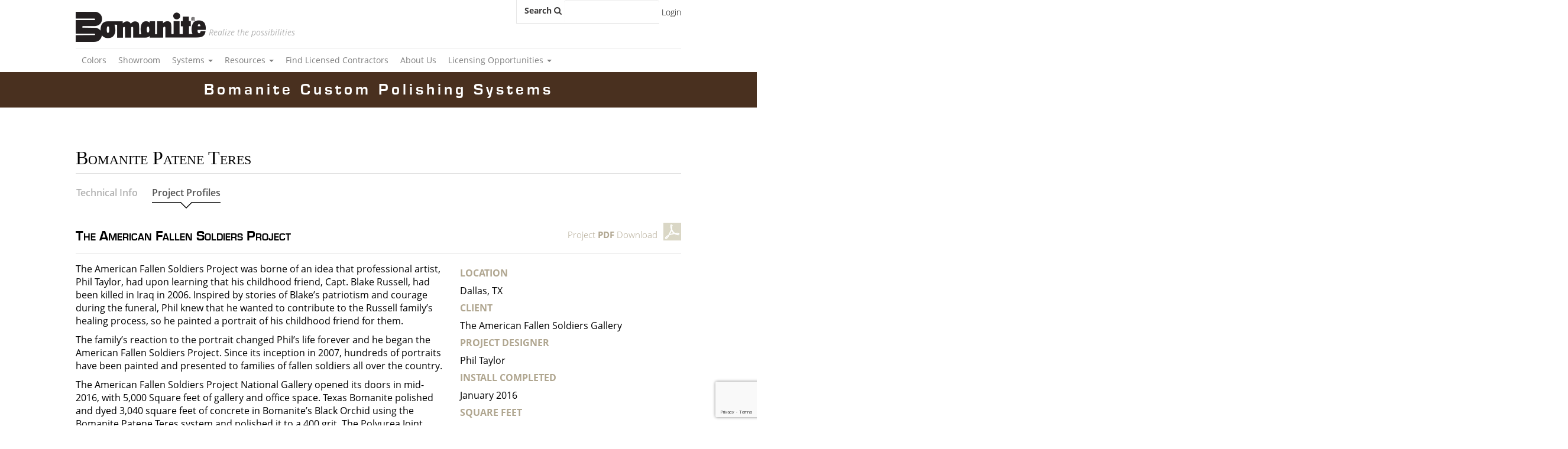

--- FILE ---
content_type: text/html; charset=utf-8
request_url: https://bomanite.com/projectprofile/the-american-fallen-soldiers-project/
body_size: 12706
content:
<!DOCTYPE html>
<!--[if IE 7]>
<html class="ie ie7" lang="en-US">
<![endif]-->
<!--[if IE 8]>
<html class="ie ie8" lang="en-US">
<![endif]-->
<!--[if !(IE 7) & !(IE 8)]>
<!-->
<html lang="en-US">
<!--<![endif]-->
<!--Bootstrap CSS Link-->
<head><meta http-equiv="Content-Type" content="text/html; charset=utf-8">
<link href="https://bomanite.com/wp-content/themes/bomanite/css/bootstrap.css" rel="stylesheet" type="text/css"/>
<link href="https://bomanite.com/wp-content/themes/bomanite/css/jquery.smartmenus.bootstrap.css" rel="stylesheet" type="text/css"/>
<!--Customize CSS Link-->
<link href="https://bomanite.com/wp-content/themes/bomanite/style.css" rel="stylesheet" type="text/css"/>
<!--Font Link-->
<link href="https://bomanite.com/wp-content/themes/bomanite/font-awesome-4.2.0/css/font-awesome.css" rel="stylesheet" type="text/css"/>
<link href='https://fonts.googleapis.com/css?family=Open+Sans:400,600,700,800' rel='stylesheet' type='text/css'>
<link rel="icon" href="https://bomanite.com/wp-content/uploads/2019/04/fav-icon.png" type="image/png" sizes="16x16">

	<meta name="viewport" content="width=device-width">
	<title>The American Fallen Soldiers Project | Bomanite</title>
	<link rel="profile" href="https://gmpg.org/xfn/11">
	<link rel="pingback" href="https://bomanite.com/xmlrpc.php">
	<!--[if lt IE 9]>
	<script src="https://bomanite.com/wp-content/themes/bomanite/js/html5.js"></script>	<![endif]-->
	<meta name='robots' content='max-image-preview:large'/>
<link rel='dns-prefetch' href='//ajax.googleapis.com'/>
<link rel='dns-prefetch' href='//widgetlogic.org'/>
<link rel='dns-prefetch' href='//fonts.googleapis.com'/>
<link rel="alternate" type="application/rss+xml" title="Bomanite &raquo; Feed" href="https://bomanite.com/feed/"/>
<link rel="alternate" type="application/rss+xml" title="Bomanite &raquo; Comments Feed" href="https://bomanite.com/comments/feed/"/>
<link rel="alternate" title="oEmbed (JSON)" type="application/json+oembed" href="https://bomanite.com/wp-json/oembed/1.0/embed?url=https%3A%2F%2Fbomanite.com%2Fprojectprofile%2Fthe-american-fallen-soldiers-project%2F"/>
<link rel="alternate" title="oEmbed (XML)" type="text/xml+oembed" href="https://bomanite.com/wp-json/oembed/1.0/embed?url=https%3A%2F%2Fbomanite.com%2Fprojectprofile%2Fthe-american-fallen-soldiers-project%2F&#038;format=xml"/>
<style id='wp-img-auto-sizes-contain-inline-css' type='text/css'>img:is([sizes=auto i],[sizes^="auto," i]){contain-intrinsic-size:3000px 1500px}</style>
<style id='wp-emoji-styles-inline-css' type='text/css'>img.wp-smiley,img.emoji{display:inline!important;border:none!important;box-shadow:none!important;height:1em!important;width:1em!important;margin:0 .07em!important;vertical-align:-.1em!important;background:none!important;padding:0!important}</style>
<style id='wp-block-library-inline-css' type='text/css'>:root{--wp-block-synced-color:#7a00df;--wp-block-synced-color--rgb:122 , 0 , 223;--wp-bound-block-color:var(--wp-block-synced-color);--wp-editor-canvas-background:#ddd;--wp-admin-theme-color:#007cba;--wp-admin-theme-color--rgb:0 , 124 , 186;--wp-admin-theme-color-darker-10:#006ba1;--wp-admin-theme-color-darker-10--rgb:0 , 107 , 160.5;--wp-admin-theme-color-darker-20:#005a87;--wp-admin-theme-color-darker-20--rgb:0 , 90 , 135;--wp-admin-border-width-focus:2px}@media (min-resolution:192dpi){:root{--wp-admin-border-width-focus:1.5px}}.wp-element-button{cursor:pointer}:root .has-very-light-gray-background-color{background-color:#eee}:root .has-very-dark-gray-background-color{background-color:#313131}:root .has-very-light-gray-color{color:#eee}:root .has-very-dark-gray-color{color:#313131}:root .has-vivid-green-cyan-to-vivid-cyan-blue-gradient-background{background:linear-gradient(135deg,#00d084,#0693e3)}:root .has-purple-crush-gradient-background{background:linear-gradient(135deg,#34e2e4,#4721fb 50%,#ab1dfe)}:root .has-hazy-dawn-gradient-background{background:linear-gradient(135deg,#faaca8,#dad0ec)}:root .has-subdued-olive-gradient-background{background:linear-gradient(135deg,#fafae1,#67a671)}:root .has-atomic-cream-gradient-background{background:linear-gradient(135deg,#fdd79a,#004a59)}:root .has-nightshade-gradient-background{background:linear-gradient(135deg,#330968,#31cdcf)}:root .has-midnight-gradient-background{background:linear-gradient(135deg,#020381,#2874fc)}:root{--wp--preset--font-size--normal:16px;--wp--preset--font-size--huge:42px}.has-regular-font-size{font-size:1em}.has-larger-font-size{font-size:2.625em}.has-normal-font-size{font-size:var(--wp--preset--font-size--normal)}.has-huge-font-size{font-size:var(--wp--preset--font-size--huge)}.has-text-align-center{text-align:center}.has-text-align-left{text-align:left}.has-text-align-right{text-align:right}.has-fit-text{white-space:nowrap!important}#end-resizable-editor-section{display:none}.aligncenter{clear:both}.items-justified-left{justify-content:flex-start}.items-justified-center{justify-content:center}.items-justified-right{justify-content:flex-end}.items-justified-space-between{justify-content:space-between}.screen-reader-text{border:0;clip-path:inset(50%);height:1px;margin:-1px;overflow:hidden;padding:0;position:absolute;width:1px;word-wrap:normal!important}.screen-reader-text:focus{background-color:#ddd;clip-path:none;color:#444;display:block;font-size:1em;height:auto;left:5px;line-height:normal;padding:15px 23px 14px;text-decoration:none;top:5px;width:auto;z-index:100000}html :where(.has-border-color){border-style:solid}html :where([style*=border-top-color]){border-top-style:solid}html :where([style*=border-right-color]){border-right-style:solid}html :where([style*=border-bottom-color]){border-bottom-style:solid}html :where([style*=border-left-color]){border-left-style:solid}html :where([style*=border-width]){border-style:solid}html :where([style*=border-top-width]){border-top-style:solid}html :where([style*=border-right-width]){border-right-style:solid}html :where([style*=border-bottom-width]){border-bottom-style:solid}html :where([style*=border-left-width]){border-left-style:solid}html :where(img[class*=wp-image-]){height:auto;max-width:100%}:where(figure){margin:0 0 1em}html :where(.is-position-sticky){--wp-admin--admin-bar--position-offset:var(--wp-admin--admin-bar--height,0)}@media screen and (max-width:600px){html :where(.is-position-sticky){--wp-admin--admin-bar--position-offset:0}}</style><style id='global-styles-inline-css' type='text/css'>:root{--wp--preset--aspect-ratio--square:1;--wp--preset--aspect-ratio--4-3: 4/3;--wp--preset--aspect-ratio--3-4: 3/4;--wp--preset--aspect-ratio--3-2: 3/2;--wp--preset--aspect-ratio--2-3: 2/3;--wp--preset--aspect-ratio--16-9: 16/9;--wp--preset--aspect-ratio--9-16: 9/16;--wp--preset--color--black:#000;--wp--preset--color--cyan-bluish-gray:#abb8c3;--wp--preset--color--white:#fff;--wp--preset--color--pale-pink:#f78da7;--wp--preset--color--vivid-red:#cf2e2e;--wp--preset--color--luminous-vivid-orange:#ff6900;--wp--preset--color--luminous-vivid-amber:#fcb900;--wp--preset--color--light-green-cyan:#7bdcb5;--wp--preset--color--vivid-green-cyan:#00d084;--wp--preset--color--pale-cyan-blue:#8ed1fc;--wp--preset--color--vivid-cyan-blue:#0693e3;--wp--preset--color--vivid-purple:#9b51e0;--wp--preset--gradient--vivid-cyan-blue-to-vivid-purple:linear-gradient(135deg,#0693e3 0%,#9b51e0 100%);--wp--preset--gradient--light-green-cyan-to-vivid-green-cyan:linear-gradient(135deg,#7adcb4 0%,#00d082 100%);--wp--preset--gradient--luminous-vivid-amber-to-luminous-vivid-orange:linear-gradient(135deg,#fcb900 0%,#ff6900 100%);--wp--preset--gradient--luminous-vivid-orange-to-vivid-red:linear-gradient(135deg,#ff6900 0%,#cf2e2e 100%);--wp--preset--gradient--very-light-gray-to-cyan-bluish-gray:linear-gradient(135deg,#eee 0%,#a9b8c3 100%);--wp--preset--gradient--cool-to-warm-spectrum:linear-gradient(135deg,#4aeadc 0%,#9778d1 20%,#cf2aba 40%,#ee2c82 60%,#fb6962 80%,#fef84c 100%);--wp--preset--gradient--blush-light-purple:linear-gradient(135deg,#ffceec 0%,#9896f0 100%);--wp--preset--gradient--blush-bordeaux:linear-gradient(135deg,#fecda5 0%,#fe2d2d 50%,#6b003e 100%);--wp--preset--gradient--luminous-dusk:linear-gradient(135deg,#ffcb70 0%,#c751c0 50%,#4158d0 100%);--wp--preset--gradient--pale-ocean:linear-gradient(135deg,#fff5cb 0%,#b6e3d4 50%,#33a7b5 100%);--wp--preset--gradient--electric-grass:linear-gradient(135deg,#caf880 0%,#71ce7e 100%);--wp--preset--gradient--midnight:linear-gradient(135deg,#020381 0%,#2874fc 100%);--wp--preset--font-size--small:13px;--wp--preset--font-size--medium:20px;--wp--preset--font-size--large:36px;--wp--preset--font-size--x-large:42px;--wp--preset--spacing--20:.44rem;--wp--preset--spacing--30:.67rem;--wp--preset--spacing--40:1rem;--wp--preset--spacing--50:1.5rem;--wp--preset--spacing--60:2.25rem;--wp--preset--spacing--70:3.38rem;--wp--preset--spacing--80:5.06rem;--wp--preset--shadow--natural:6px 6px 9px rgba(0,0,0,.2);--wp--preset--shadow--deep:12px 12px 50px rgba(0,0,0,.4);--wp--preset--shadow--sharp:6px 6px 0 rgba(0,0,0,.2);--wp--preset--shadow--outlined:6px 6px 0 -3px #fff , 6px 6px #000;--wp--preset--shadow--crisp:6px 6px 0 #000}:where(.is-layout-flex){gap:.5em}:where(.is-layout-grid){gap:.5em}body .is-layout-flex{display:flex}.is-layout-flex{flex-wrap:wrap;align-items:center}.is-layout-flex > :is(*, div){margin:0}body .is-layout-grid{display:grid}.is-layout-grid > :is(*, div){margin:0}:where(.wp-block-columns.is-layout-flex){gap:2em}:where(.wp-block-columns.is-layout-grid){gap:2em}:where(.wp-block-post-template.is-layout-flex){gap:1.25em}:where(.wp-block-post-template.is-layout-grid){gap:1.25em}.has-black-color{color:var(--wp--preset--color--black)!important}.has-cyan-bluish-gray-color{color:var(--wp--preset--color--cyan-bluish-gray)!important}.has-white-color{color:var(--wp--preset--color--white)!important}.has-pale-pink-color{color:var(--wp--preset--color--pale-pink)!important}.has-vivid-red-color{color:var(--wp--preset--color--vivid-red)!important}.has-luminous-vivid-orange-color{color:var(--wp--preset--color--luminous-vivid-orange)!important}.has-luminous-vivid-amber-color{color:var(--wp--preset--color--luminous-vivid-amber)!important}.has-light-green-cyan-color{color:var(--wp--preset--color--light-green-cyan)!important}.has-vivid-green-cyan-color{color:var(--wp--preset--color--vivid-green-cyan)!important}.has-pale-cyan-blue-color{color:var(--wp--preset--color--pale-cyan-blue)!important}.has-vivid-cyan-blue-color{color:var(--wp--preset--color--vivid-cyan-blue)!important}.has-vivid-purple-color{color:var(--wp--preset--color--vivid-purple)!important}.has-black-background-color{background-color:var(--wp--preset--color--black)!important}.has-cyan-bluish-gray-background-color{background-color:var(--wp--preset--color--cyan-bluish-gray)!important}.has-white-background-color{background-color:var(--wp--preset--color--white)!important}.has-pale-pink-background-color{background-color:var(--wp--preset--color--pale-pink)!important}.has-vivid-red-background-color{background-color:var(--wp--preset--color--vivid-red)!important}.has-luminous-vivid-orange-background-color{background-color:var(--wp--preset--color--luminous-vivid-orange)!important}.has-luminous-vivid-amber-background-color{background-color:var(--wp--preset--color--luminous-vivid-amber)!important}.has-light-green-cyan-background-color{background-color:var(--wp--preset--color--light-green-cyan)!important}.has-vivid-green-cyan-background-color{background-color:var(--wp--preset--color--vivid-green-cyan)!important}.has-pale-cyan-blue-background-color{background-color:var(--wp--preset--color--pale-cyan-blue)!important}.has-vivid-cyan-blue-background-color{background-color:var(--wp--preset--color--vivid-cyan-blue)!important}.has-vivid-purple-background-color{background-color:var(--wp--preset--color--vivid-purple)!important}.has-black-border-color{border-color:var(--wp--preset--color--black)!important}.has-cyan-bluish-gray-border-color{border-color:var(--wp--preset--color--cyan-bluish-gray)!important}.has-white-border-color{border-color:var(--wp--preset--color--white)!important}.has-pale-pink-border-color{border-color:var(--wp--preset--color--pale-pink)!important}.has-vivid-red-border-color{border-color:var(--wp--preset--color--vivid-red)!important}.has-luminous-vivid-orange-border-color{border-color:var(--wp--preset--color--luminous-vivid-orange)!important}.has-luminous-vivid-amber-border-color{border-color:var(--wp--preset--color--luminous-vivid-amber)!important}.has-light-green-cyan-border-color{border-color:var(--wp--preset--color--light-green-cyan)!important}.has-vivid-green-cyan-border-color{border-color:var(--wp--preset--color--vivid-green-cyan)!important}.has-pale-cyan-blue-border-color{border-color:var(--wp--preset--color--pale-cyan-blue)!important}.has-vivid-cyan-blue-border-color{border-color:var(--wp--preset--color--vivid-cyan-blue)!important}.has-vivid-purple-border-color{border-color:var(--wp--preset--color--vivid-purple)!important}.has-vivid-cyan-blue-to-vivid-purple-gradient-background{background:var(--wp--preset--gradient--vivid-cyan-blue-to-vivid-purple)!important}.has-light-green-cyan-to-vivid-green-cyan-gradient-background{background:var(--wp--preset--gradient--light-green-cyan-to-vivid-green-cyan)!important}.has-luminous-vivid-amber-to-luminous-vivid-orange-gradient-background{background:var(--wp--preset--gradient--luminous-vivid-amber-to-luminous-vivid-orange)!important}.has-luminous-vivid-orange-to-vivid-red-gradient-background{background:var(--wp--preset--gradient--luminous-vivid-orange-to-vivid-red)!important}.has-very-light-gray-to-cyan-bluish-gray-gradient-background{background:var(--wp--preset--gradient--very-light-gray-to-cyan-bluish-gray)!important}.has-cool-to-warm-spectrum-gradient-background{background:var(--wp--preset--gradient--cool-to-warm-spectrum)!important}.has-blush-light-purple-gradient-background{background:var(--wp--preset--gradient--blush-light-purple)!important}.has-blush-bordeaux-gradient-background{background:var(--wp--preset--gradient--blush-bordeaux)!important}.has-luminous-dusk-gradient-background{background:var(--wp--preset--gradient--luminous-dusk)!important}.has-pale-ocean-gradient-background{background:var(--wp--preset--gradient--pale-ocean)!important}.has-electric-grass-gradient-background{background:var(--wp--preset--gradient--electric-grass)!important}.has-midnight-gradient-background{background:var(--wp--preset--gradient--midnight)!important}.has-small-font-size{font-size:var(--wp--preset--font-size--small)!important}.has-medium-font-size{font-size:var(--wp--preset--font-size--medium)!important}.has-large-font-size{font-size:var(--wp--preset--font-size--large)!important}.has-x-large-font-size{font-size:var(--wp--preset--font-size--x-large)!important}</style>

<style id='classic-theme-styles-inline-css' type='text/css'>.wp-block-button__link{color:#fff;background-color:#32373c;border-radius:9999px;box-shadow:none;text-decoration:none;padding:calc(.667em + 2px) calc(1.333em + 2px);font-size:1.125em}.wp-block-file__button{background:#32373c;color:#fff;text-decoration:none}</style>
<link rel='stylesheet' id='block-widget-css' href='https://bomanite.com/wp-content/plugins/widget-logic/block_widget/css/widget.css?ver=1726460022' type='text/css' media='all'/>
<link rel='stylesheet' id='wpmf-gallery-popup-style-css' href='https://bomanite.com/wp-content/plugins/wp-media-folder/assets/css/display-gallery/magnific-popup.css?ver=0.9.9' type='text/css' media='all'/>
<link rel='stylesheet' id='contact-form-7-css' href='https://bomanite.com/wp-content/plugins/contact-form-7/includes/css/styles.css?ver=6.1.4' type='text/css' media='all'/>
<link rel='stylesheet' id='juiz_sps_styles-css' href='https://bomanite.com/wp-content/plugins/juiz-social-post-sharer/skins/6/style.min.css?ver=2.3.4' type='text/css' media='all'/>
<link rel='stylesheet' id='juiz_sps_modal_styles-css' href='https://bomanite.com/wp-content/plugins/juiz-social-post-sharer/assets/css/juiz-social-post-sharer-modal.min.css?ver=2.3.4' type='text/css' media="print" onload="this.onload=null;this.media='all'"/><noscript><link rel="stylesheet" media="all" href="https://bomanite.com/wp-content/plugins/juiz-social-post-sharer/assets/css/juiz-social-post-sharer-modal.min.css?ver=2.3.4"></noscript>
<link rel='stylesheet' id='twentythirteen-fonts-css' href='//fonts.googleapis.com/css?family=Source+Sans+Pro%3A300%2C400%2C700%2C300italic%2C400italic%2C700italic%7CBitter%3A400%2C700&#038;subset=latin%2Clatin-ext' type='text/css' media='all'/>
<link rel='stylesheet' id='genericons-css' href='https://bomanite.com/wp-content/themes/bomanite/genericons/genericons.css?ver=3.03' type='text/css' media='all'/>
<link rel='stylesheet' id='twentythirteen-style-css' href='https://bomanite.com/wp-content/themes/bomanite/style.css?ver=2013-07-18' type='text/css' media='all'/>
<link rel='stylesheet' id='fancybox-css' href='https://bomanite.com/wp-content/plugins/easy-fancybox/fancybox/1.5.4/jquery.fancybox.min.css?ver=6.9' type='text/css' media='screen'/>
<script type="text/javascript" src="https://ajax.googleapis.com/ajax/libs/jquery/2.2.2/jquery.min.js?ver=2.2.2" id="jquery-js"></script>
<link rel="https://api.w.org/" href="https://bomanite.com/wp-json/"/><link rel="EditURI" type="application/rsd+xml" title="RSD" href="https://bomanite.com/xmlrpc.php?rsd"/>
<meta name="generator" content="WordPress 6.9"/>
<link rel="canonical" href="https://bomanite.com/projectprofile/the-american-fallen-soldiers-project/"/>
<link rel='shortlink' href='https://bomanite.com/?p=5402'/>
<style type="text/css">.recentcomments a{display:inline!important;padding:0!important;margin:0!important}</style>	<style type="text/css" id="twentythirteen-header-css">.site-header{background:url(https://bomanite.com/wp-content/themes/bomanite/images/headers/circle.png) no-repeat scroll top;background-size:1600px auto}@media (max-width:767px){.site-header{background-size:768px auto}}@media (max-width:359px){.site-header{background-size:360px auto}}</style>
			<style type="text/css" id="wp-custom-css">.youtube-video{aspect-ratio: 16 / 9;width:100%}.important-notice{background-color:red;color:#fff;text-align:center;padding:15px}</style>
			
	<script>(function(i,s,o,g,r,a,m){i['GoogleAnalyticsObject']=r;i[r]=i[r]||function(){(i[r].q=i[r].q||[]).push(arguments)},i[r].l=1*new Date();a=s.createElement(o),m=s.getElementsByTagName(o)[0];a.async=1;a.src=g;m.parentNode.insertBefore(a,m)})(window,document,'script','https://www.google-analytics.com/analytics.js','ga');ga('create','UA-77239612-1','auto');ga('send','pageview');</script><!-- Google Tag Manager -->
	<noscript>
	<iframe src="//www.googletagmanager.com/ns.html?id=GTM-58ZQ7L" height="0" width="0" style="display:none;visibility:hidden">
	</iframe>
	</noscript>
	<script>(function(w,d,s,l,i){w[l]=w[l]||[];w[l].push({'gtm.start':new Date().getTime(),event:'gtm.js'});var f=d.getElementsByTagName(s)[0],j=d.createElement(s),dl=l!='dataLayer'?'&l='+l:'';j.async=true;j.src='//www.googletagmanager.com/gtm.js?id='+i+dl;f.parentNode.insertBefore(j,f);})(window,document,'script','dataLayer','GTM-58ZQ7L');</script><!-- End Google Tag Manager -->  <script>jQuery('btn-default').on('click touchend',function(e){var el=$(this);var link=el.attr('btn');window.location=link;});</script>
	</head>
	<body class="wp-singular projectprofile-template-default single single-projectprofile postid-5402 wp-theme-bomanite single-author sidebar">
	<div class="container">
	<div class="row"> 
	<div class="header-top clearfix">
	<div class="col-sm-7 clearfix"> 
	<div id="logo" class="col-sm-12">  
	<a href="index.html">   
	<h1>         
	<a href="https://bomanite.com/">
	<img src="https://bomanite.com/wp-content/uploads/2015/01/logo.png"></a>
	</h1>   
	</a>   
	<i class="logo-text">Realize the possibilities</i> 
	</div>  
	</div>   
	<div class="col-sm-5">
	<div class="navbar-form navbar-left pull-right" method="get" id="searchform" action="https://bomanite.com/">	
	<div class="form-group">    
	<label>            
	<span class="search-text">Search <i class="fa fa-search"></i></span>   
	<form role="search" method="get" id="searchform" class="form-control" action="https://bomanite.com/">   
	<input type="text" value="" name="s" id="s"/>   
	</form>		
	<!--<input type="text" name="s" id="s" onFocus="if(this.value==this.defaultValue)this.value='';" onBlur="if(this.value=='')this.value=this.defaultValue;" class="form-control"/>							</label>-->   
	</div>      
	<a href="https://bomaniteshop.com/my-account/">Login</a>	
	</div>              
	</div>        
    </div>       
	<div class="col-sm-12 col-md-12">   
	<div class="navbar navbar-default" role="navigation">   
	<div class="navbar-header">      
	<button type="button" class="navbar-toggle" data-toggle="collapse" data-target=".navbar-collapse">   
	<span class="sr-only">Toggle navigation</span> 
	<span class="icon-bar"></span>     
	<span class="icon-bar"></span>          
	<span class="icon-bar"></span>           
	</button>     
	</div>     
	<!-- Left nav -->	
	<ul id="menu-menu-1" class="collapse navbar-collapse bs-navbar-collapse nav navbar-nav"><li id="menu-item-5476" class="menu-item menu-item-type-custom menu-item-object-custom menu-item-5476"><a href="https://bomaniteshop.com/colors/">Colors</a></li>
<li id="menu-item-5478" class="menu-item menu-item-type-post_type menu-item-object-page menu-item-5478"><a title="BOMANITE SHOWROOM" href="https://bomanite.com/bomanite-showroom/">Showroom</a></li>
<li id="menu-item-1200" class="menu-item menu-item-type-post_type menu-item-object-page menu-item-has-children dropdown menu-item-1200"><a href="https://bomanite.com/systems/" class="dropdown-toggle">Systems <b class="caret"></b></a>
<ul class="dropdown-menu">
	<li id="menu-item-1315" class="menu-item menu-item-type-taxonomy menu-item-object-system_parent menu-item-has-children dropdown menu-item-1315 dropdown-submenu"><a href="https://bomanite.com/system_parent/imprint-system/" class="dropdown-toggle">Bomanite Imprint Systems</a>
	<ul class="dropdown-menu">
		<li id="menu-item-2212" class="menu-item menu-item-type-taxonomy menu-item-object-system_sub menu-item-has-children dropdown menu-item-2212 dropdown-submenu"><a href="https://bomanite.com/system_sub/imprint/" class="dropdown-toggle">Patterns</a>
		<ul class="dropdown-menu">
			<li id="menu-item-1621" class="menu-item menu-item-type-custom menu-item-object-custom menu-item-1621"><a href="https://bomanite.com/system_sub/imprint/#pattern-spotlight">Pattern Spotlight</a></li>
			<li id="menu-item-1622" class="menu-item menu-item-type-custom menu-item-object-custom menu-item-1622"><a href="https://bomanite.com/system_sub/imprint/#autocad-drawings">Autocad Drawings</a></li>
		</ul>
</li>
		<li id="menu-item-1411" class="menu-item menu-item-type-custom menu-item-object-custom menu-item-1411"><a href="https://bomanite.com/system_sub/imprint/#technical-info">Technical Info</a></li>
		<li id="menu-item-1412" class="menu-item menu-item-type-custom menu-item-object-custom menu-item-1412"><a href="https://bomanite.com/system_sub/imprint/#project-profile">Project Profiles</a></li>
	</ul>
</li>
	<li id="menu-item-1207" class="menu-item menu-item-type-taxonomy menu-item-object-system_parent menu-item-has-children dropdown menu-item-1207 dropdown-submenu"><a href="https://bomanite.com/system_parent/exposed-aggregate-systems/" class="dropdown-toggle">Bomanite Exposed Aggregate Systems</a>
	<ul class="dropdown-menu">
		<li id="menu-item-1214" class="menu-item menu-item-type-taxonomy menu-item-object-system_sub menu-item-has-children dropdown menu-item-1214 dropdown-submenu"><a href="https://bomanite.com/system_sub/alloy/" class="dropdown-toggle">Bomanite Alloy</a>
		<ul class="dropdown-menu">
			<li id="menu-item-1216" class="menu-item menu-item-type-custom menu-item-object-custom menu-item-1216"><a href="https://bomanite.com/system_sub/alloy/#technical-info">Technical Info</a></li>
			<li id="menu-item-1218" class="menu-item menu-item-type-custom menu-item-object-custom menu-item-1218"><a href="https://bomanite.com/system_sub/alloy/#project-profile">Project Profiles</a></li>
		</ul>
</li>
		<li id="menu-item-1338" class="menu-item menu-item-type-taxonomy menu-item-object-system_sub menu-item-has-children dropdown menu-item-1338 dropdown-submenu"><a href="https://bomanite.com/system_sub/sandscape-texture/" class="dropdown-toggle">Bomanite Sandscape® Texture</a>
		<ul class="dropdown-menu">
			<li id="menu-item-1341" class="menu-item menu-item-type-custom menu-item-object-custom menu-item-1341"><a href="https://bomanite.com/system_sub/sandscape-texture/#technical-info">Technical Info</a></li>
			<li id="menu-item-1343" class="menu-item menu-item-type-custom menu-item-object-custom menu-item-1343"><a href="https://bomanite.com/system_sub/sandscape-texture/#project-profile">Project Profiles</a></li>
		</ul>
</li>
		<li id="menu-item-1636" class="menu-item menu-item-type-taxonomy menu-item-object-system_sub menu-item-has-children dropdown menu-item-1636 dropdown-submenu"><a href="https://bomanite.com/system_sub/sandscape-refined/" class="dropdown-toggle">Bomanite Sandscape Refined</a>
		<ul class="dropdown-menu">
			<li id="menu-item-1637" class="menu-item menu-item-type-custom menu-item-object-custom menu-item-1637"><a href="https://bomanite.com/system_sub/sandscape-refined/#technical-info">Technical Info</a></li>
			<li id="menu-item-1638" class="menu-item menu-item-type-custom menu-item-object-custom menu-item-1638"><a href="https://bomanite.com/system_sub/sandscape-refined/#project-profile">Project Profiles</a></li>
		</ul>
</li>
		<li id="menu-item-1340" class="menu-item menu-item-type-taxonomy menu-item-object-system_sub menu-item-has-children dropdown menu-item-1340 dropdown-submenu"><a href="https://bomanite.com/system_sub/revealed/" class="dropdown-toggle">Bomanite  Revealed</a>
		<ul class="dropdown-menu">
			<li id="menu-item-1344" class="menu-item menu-item-type-custom menu-item-object-custom menu-item-1344"><a href="https://bomanite.com/system_sub/revealed/#technical-info">Technical Info</a></li>
			<li id="menu-item-1346" class="menu-item menu-item-type-custom menu-item-object-custom menu-item-1346"><a href="https://bomanite.com/system_sub/revealed/#project-profile">Project Profiles</a></li>
		</ul>
</li>
	</ul>
</li>
	<li id="menu-item-1208" class="menu-item menu-item-type-taxonomy menu-item-object-system_parent menu-item-has-children dropdown menu-item-1208 dropdown-submenu"><a href="https://bomanite.com/system_parent/toppings-system/" class="dropdown-toggle">Bomanite Toppings Systems</a>
	<ul class="dropdown-menu">
		<li id="menu-item-1348" class="menu-item menu-item-type-taxonomy menu-item-object-system_sub menu-item-has-children dropdown menu-item-1348 dropdown-submenu"><a href="https://bomanite.com/system_sub/patene-artectura/" class="dropdown-toggle">Patene Artectura</a>
		<ul class="dropdown-menu">
			<li id="menu-item-1349" class="menu-item menu-item-type-custom menu-item-object-custom menu-item-1349"><a href="https://bomanite.com/system_sub/patene-artectura/#technical-info">Technical Info</a></li>
			<li id="menu-item-1351" class="menu-item menu-item-type-custom menu-item-object-custom menu-item-1351"><a href="https://bomanite.com/system_sub/patene-artectura/#project-profile">Project Profiles</a></li>
		</ul>
</li>
		<li id="menu-item-1361" class="menu-item menu-item-type-taxonomy menu-item-object-system_sub menu-item-has-children dropdown menu-item-1361 dropdown-submenu"><a href="https://bomanite.com/system_sub/micro-top/" class="dropdown-toggle">Micro-Top</a>
		<ul class="dropdown-menu">
			<li id="menu-item-1362" class="menu-item menu-item-type-custom menu-item-object-custom menu-item-1362"><a href="https://bomanite.com/system_sub/micro-top/#technical-info">Technical Info</a></li>
			<li id="menu-item-1364" class="menu-item menu-item-type-custom menu-item-object-custom menu-item-1364"><a href="https://bomanite.com/system_sub/micro-top/#project-profile">Project Profiles</a></li>
		</ul>
</li>
		<li id="menu-item-1365" class="menu-item menu-item-type-taxonomy menu-item-object-system_sub menu-item-has-children dropdown menu-item-1365 dropdown-submenu"><a href="https://bomanite.com/system_sub/micro-top-xt/" class="dropdown-toggle">Micro-Top XT</a>
		<ul class="dropdown-menu">
			<li id="menu-item-1366" class="menu-item menu-item-type-custom menu-item-object-custom menu-item-1366"><a href="https://bomanite.com/system_sub/micro-top-xt/#technical-info">Technical Info</a></li>
			<li id="menu-item-1368" class="menu-item menu-item-type-custom menu-item-object-custom menu-item-1368"><a href="https://bomanite.com/system_sub/micro-top-xt/#project-profile">Project Profiles</a></li>
		</ul>
</li>
		<li id="menu-item-6716" class="menu-item menu-item-type-custom menu-item-object-custom menu-item-has-children dropdown menu-item-6716 dropdown-submenu"><a href="https://bomanite.com/system_sub/micro-top-st/" class="dropdown-toggle">Micro-Top ST</a>
		<ul class="dropdown-menu">
			<li id="menu-item-6717" class="menu-item menu-item-type-custom menu-item-object-custom menu-item-6717"><a href="https://bomanite.com/system_sub/micro-top-st/#technical-info">Technical Info</a></li>
			<li id="menu-item-6718" class="menu-item menu-item-type-custom menu-item-object-custom menu-item-6718"><a href="https://bomanite.com/system_sub/micro-top-st/#project-profile">Project Profiles</a></li>
		</ul>
</li>
		<li id="menu-item-1369" class="menu-item menu-item-type-taxonomy menu-item-object-system_sub menu-item-has-children dropdown menu-item-1369 dropdown-submenu"><a href="https://bomanite.com/system_sub/thin-set/" class="dropdown-toggle">Thin-Set</a>
		<ul class="dropdown-menu">
			<li id="menu-item-1370" class="menu-item menu-item-type-custom menu-item-object-custom menu-item-1370"><a href="https://bomanite.com/system_sub/thin-set/#technical-info">Technical Info</a></li>
			<li id="menu-item-1372" class="menu-item menu-item-type-custom menu-item-object-custom menu-item-1372"><a href="https://bomanite.com/system_sub/thin-set/#project-profile">Project Profiles</a></li>
		</ul>
</li>
		<li id="menu-item-1373" class="menu-item menu-item-type-taxonomy menu-item-object-system_sub menu-item-has-children dropdown menu-item-1373 dropdown-submenu"><a href="https://bomanite.com/system_sub/florspartic-100/" class="dropdown-toggle">Florspartic 100</a>
		<ul class="dropdown-menu">
			<li id="menu-item-1374" class="menu-item menu-item-type-custom menu-item-object-custom menu-item-1374"><a href="https://bomanite.com/system_sub/florspartic-100/#technical-info">Technical Info</a></li>
			<li id="menu-item-1376" class="menu-item menu-item-type-custom menu-item-object-custom menu-item-1376"><a href="https://bomanite.com/system_sub/florspartic-100/#project-profile">Project Profiles</a></li>
		</ul>
</li>
		<li id="menu-item-1380" class="menu-item menu-item-type-taxonomy menu-item-object-system_sub menu-item-has-children dropdown menu-item-1380 dropdown-submenu"><a href="https://bomanite.com/system_sub/broadcast-aggregate/" class="dropdown-toggle">Broadcast Aggregate</a>
		<ul class="dropdown-menu">
			<li id="menu-item-1381" class="menu-item menu-item-type-custom menu-item-object-custom menu-item-1381"><a href="https://bomanite.com/system_sub/broadcast-aggregate/#technical-info">Technical Info</a></li>
			<li id="menu-item-1383" class="menu-item menu-item-type-custom menu-item-object-custom menu-item-1383"><a href="https://bomanite.com/system_sub/broadcast-aggregate/#project-profile">Project Profiles</a></li>
		</ul>
</li>
		<li id="menu-item-1384" class="menu-item menu-item-type-taxonomy menu-item-object-system_sub menu-item-has-children dropdown menu-item-1384 dropdown-submenu"><a href="https://bomanite.com/system_sub/broadcast-flake/" class="dropdown-toggle">Broadcast Flake</a>
		<ul class="dropdown-menu">
			<li id="menu-item-1387" class="menu-item menu-item-type-custom menu-item-object-custom menu-item-1387"><a href="https://bomanite.com/system_sub/broadcast-flake/#technical-info">Technical Info</a></li>
			<li id="menu-item-1385" class="menu-item menu-item-type-custom menu-item-object-custom menu-item-1385"><a href="https://bomanite.com/system_sub/broadcast-flake/#project-profile">Project Profiles</a></li>
		</ul>
</li>
	</ul>
</li>
	<li id="menu-item-1317" class="menu-item menu-item-type-taxonomy menu-item-object-system_parent menu-item-has-children dropdown menu-item-1317 dropdown-submenu"><a href="https://bomanite.com/system_parent/custom-polishing-systems/" class="dropdown-toggle">Bomanite Custom Polishing Systems</a>
	<ul class="dropdown-menu">
		<li id="menu-item-1388" class="menu-item menu-item-type-taxonomy menu-item-object-system_sub menu-item-has-children dropdown menu-item-1388 dropdown-submenu"><a href="https://bomanite.com/system_sub/patene-teres/" class="dropdown-toggle">Patene Teres</a>
		<ul class="dropdown-menu">
			<li id="menu-item-1389" class="menu-item menu-item-type-custom menu-item-object-custom menu-item-1389"><a href="https://bomanite.com/system_sub/patene-teres/#technical-info">Technical Info</a></li>
			<li id="menu-item-1391" class="menu-item menu-item-type-custom menu-item-object-custom menu-item-1391"><a href="https://bomanite.com/system_sub/patene-teres/#project-profile">Project Profiles</a></li>
		</ul>
</li>
		<li id="menu-item-1392" class="menu-item menu-item-type-taxonomy menu-item-object-system_sub menu-item-has-children dropdown menu-item-1392 dropdown-submenu"><a href="https://bomanite.com/system_sub/renaissance/" class="dropdown-toggle">Renaissance</a>
		<ul class="dropdown-menu">
			<li id="menu-item-1393" class="menu-item menu-item-type-custom menu-item-object-custom menu-item-1393"><a href="https://bomanite.com/system_sub/renaissance/#technical-info">Technical Info</a></li>
			<li id="menu-item-1395" class="menu-item menu-item-type-custom menu-item-object-custom menu-item-1395"><a href="https://bomanite.com/system_sub/renaissance/#project-profile">Project Profiles</a></li>
		</ul>
</li>
		<li id="menu-item-1396" class="menu-item menu-item-type-taxonomy menu-item-object-system_sub menu-item-has-children dropdown menu-item-1396 dropdown-submenu"><a href="https://bomanite.com/system_sub/belcolore/" class="dropdown-toggle">Belcolore</a>
		<ul class="dropdown-menu">
			<li id="menu-item-1397" class="menu-item menu-item-type-custom menu-item-object-custom menu-item-1397"><a href="https://bomanite.com/system_sub/belcolore/#technical-info">Technical Info</a></li>
			<li id="menu-item-1399" class="menu-item menu-item-type-custom menu-item-object-custom menu-item-1399"><a href="https://bomanite.com/system_sub/belcolore/#project-profile">Project Profiles</a></li>
		</ul>
</li>
		<li id="menu-item-1400" class="menu-item menu-item-type-taxonomy menu-item-object-system_sub menu-item-has-children dropdown menu-item-1400 dropdown-submenu"><a href="https://bomanite.com/system_sub/modena/" class="dropdown-toggle">Modena</a>
		<ul class="dropdown-menu">
			<li id="menu-item-1401" class="menu-item menu-item-type-custom menu-item-object-custom menu-item-1401"><a href="https://bomanite.com/system_sub/modena/#technical-info">Technical Info</a></li>
			<li id="menu-item-1403" class="menu-item menu-item-type-custom menu-item-object-custom menu-item-1403"><a href="https://bomanite.com/system_sub/modena/#project-profile">Project Profiles</a></li>
		</ul>
</li>
		<li id="menu-item-1404" class="menu-item menu-item-type-taxonomy menu-item-object-system_sub menu-item-has-children dropdown menu-item-1404 dropdown-submenu"><a href="https://bomanite.com/system_sub/vitraflor/" class="dropdown-toggle">VitraFlor</a>
		<ul class="dropdown-menu">
			<li id="menu-item-1405" class="menu-item menu-item-type-custom menu-item-object-custom menu-item-1405"><a href="https://bomanite.com/system_sub/vitraflor/#technical-info">Technical Info</a></li>
			<li id="menu-item-1407" class="menu-item menu-item-type-custom menu-item-object-custom menu-item-1407"><a href="https://bomanite.com/system_sub/vitraflor/#project-profile">Project Profiles</a></li>
		</ul>
</li>
	</ul>
</li>
	<li id="menu-item-1319" class="menu-item menu-item-type-taxonomy menu-item-object-system_parent menu-item-has-children dropdown menu-item-1319 dropdown-submenu"><a href="https://bomanite.com/system_parent/pervious-concrete-systems/" class="dropdown-toggle">Bomanite Pervious Concrete Systems</a>
	<ul class="dropdown-menu">
		<li id="menu-item-1408" class="menu-item menu-item-type-custom menu-item-object-custom menu-item-1408"><a href="https://bomanite.com/system_sub/pervious-concrete/#technical-info">Technical Info</a></li>
		<li id="menu-item-1409" class="menu-item menu-item-type-custom menu-item-object-custom menu-item-1409"><a href="https://bomanite.com/system_sub/pervious-concrete/#project-profile">Project Profiles</a></li>
	</ul>
</li>
</ul>
</li>
<li id="menu-item-3751" class="menu-item menu-item-type-custom menu-item-object-custom menu-item-has-children dropdown menu-item-3751"><a href="#" class="dropdown-toggle">Resources <b class="caret"></b></a>
<ul class="dropdown-menu">
	<li id="menu-item-1209" class="menu-item menu-item-type-post_type menu-item-object-page menu-item-1209"><a href="https://bomanite.com/e-newsletters/">E-Newsletters</a></li>
	<li id="menu-item-1413" class="menu-item menu-item-type-post_type menu-item-object-page menu-item-1413"><a href="https://bomanite.com/color-2/">Color Charts</a></li>
	<li id="menu-item-1211" class="menu-item menu-item-type-post_type menu-item-object-page menu-item-1211"><a href="https://bomanite.com/member-associations/">Member Associations</a></li>
	<li id="menu-item-1212" class="menu-item menu-item-type-post_type menu-item-object-page menu-item-1212"><a href="https://bomanite.com/blog/">Bomanite Blog</a></li>
	<li id="menu-item-1213" class="menu-item menu-item-type-post_type menu-item-object-page menu-item-1213"><a href="https://bomanite.com/continuing-education/">Continuing Education</a></li>
</ul>
</li>
<li id="menu-item-1198" class="menu-item menu-item-type-post_type menu-item-object-page menu-item-1198"><a href="https://bomanite.com/find-licensed-contractors/">Find Licensed Contractors</a></li>
<li id="menu-item-1195" class="menu-item menu-item-type-post_type menu-item-object-page menu-item-1195"><a href="https://bomanite.com/about/">About Us</a></li>
<li id="menu-item-1199" class="menu-item menu-item-type-post_type menu-item-object-page menu-item-has-children dropdown menu-item-1199"><a href="https://bomanite.com/licensing-opportunities/" class="dropdown-toggle">Licensing Opportunities <b class="caret"></b></a>
<ul class="dropdown-menu">
	<li id="menu-item-1196" class="menu-item menu-item-type-post_type menu-item-object-page menu-item-1196"><a href="https://bomanite.com/apply-online/">Apply Online</a></li>
</ul>
</li>
</ul>			
	</div> 
	</div>   
	</div><div class="concrete-heading test">
    <h1 class="text-center heading1">
    
    
    <a href="https://bomanite.com/system_parent/custom-polishing-systems/">Bomanite Custom Polishing Systems</a>
    </h1>
</div>
<div class="container sub-tab profile-details">
    
    <div class="row">
        
        <div class="col-md-12 resource bomanite-topping">
            <div class="border-bottom">
                <div class="row">
                    <div class="col-sm-7">
                                                <h3 class="bordered-title"><a href="https://bomanite.com/system_sub/patene-teres/">Bomanite Patene Teres</a></h3>
                    </div>
                                        
                     
                                         
                </div>
            </div>
            <div class="menublocktab">
                
                <div class="row">
                     <div class="col-md-12">
                    <ul id="custom-tabs" class="nav nav-tabs">
					
					    <li><a href="https://bomanite.com/system_sub/patene-teres/#technical-info">Technical Info</a></li>
                        <li class="active"><a href="https://bomanite.com/system_sub/patene-teres/#project-profile">Project Profiles</a></li>
                        
                                            </ul>
                </div>
                </div>
            </div>
            <div class="border-bottom twopdfblock">
                    <div class="row">
                        
                        <div class="col-md-12">
                    
                    <h2>The American Fallen Soldiers Project</h2>
                    
                    
                    
 <div class="pdf pull-right"><a href="https://bomanite.com/bpdf.php?ul=http://bomanite.com/pdf-convert/?custompost_id=5402&fn=the-american-fallen-soldiers-project">Project <strong>PDF</strong> Download</a></div>
 
 <!--<div class="pdf pull-right"><a href="http://freehtmltopdf.com/?convert=http://bomanite.com/pdf-convert?custompost_id=5402">Project <strong>PDF</strong> Download</a></div>-->       
       
                 
                    </div>
                    
                </div>
                    </div>
                </div>
            
            <div class="col-md-12">
			  <div class="row">
               
                


                <div class="col-md-8">
                    
                    <p>The American Fallen Soldiers Project was borne of an idea that professional artist, Phil Taylor, had upon learning that his childhood friend, Capt. Blake Russell, had been killed in Iraq in 2006. Inspired by stories of Blake’s patriotism and courage during the funeral, Phil knew that he wanted to contribute to the Russell family’s healing process, so he painted a portrait of his childhood friend for them.</p>
<p>The family’s reaction to the portrait changed Phil’s life forever and he began the American Fallen Soldiers Project. Since its inception in 2007, hundreds of portraits have been painted and presented to families of fallen soldiers all over the country.</p>
<p>The American Fallen Soldiers Project National Gallery opened its doors in mid-2016, with 5,000 Square feet of gallery and office space. <a href="http://www.texasbomanite.com" target="_blank" rel="noopener">Texas Bomanite</a> polished and dyed 3,040 square feet of concrete in Bomanite’s Black Orchid using the <a href="https://bomanite.com/system_sub/patene-teres/" target="_blank" rel="noopener">Bomanite Patene Teres system</a> and polished it to a 400 grit. The Polyurea Joint Filler was in the color Gauntlet Grey. To keep costs down for this very special project, Texas Bomanite discounted the retail price as a donation towards the project’s success.</p>
<p>This beautiful gallery and tribute to American’s fallen heroes is located at 4275 Kellway Circle, Suite 132 in Addison each weekday from 10AM-5PM. Texas Bomanite was honored to be a part of this special space. For more information, visit <a href="https://americanfallensoldiers.com" target="_blank" rel="noopener">https://americanfallensoldiers.com</a>.</p>
                    
                    <div class="photoblock_wrap">
                     <h3>PHOTO GALLERY</h3>
                     <div class="photosblockwrap">
                                        
                                        
                    <div class="photosblock">
                        <a href="https://bomanite.com/wp-content/uploads/2018/06/American-Fallen-Soldiers-Gallery-Texas-Bomanite-Polished-Concrete-Dye-Floor-1.jpg" class="fancybox" title="American Fallen Soldiers Gallery - Bomanite Concrete Dye Patene Teres Polished Concrete Floors"><img src="https://bomanite.com/wp-content/uploads/2018/06/American-Fallen-Soldiers-Gallery-Texas-Bomanite-Polished-Concrete-Dye-Floor-1-126x100.jpg"/></a>
                    </div>
                                        
                    <div class="photosblock">
                        <a href="https://bomanite.com/wp-content/uploads/2018/06/American-Fallen-Soldiers-Gallery-Texas-Bomanite-Polished-Concrete-Dye-Floor-10.jpg" class="fancybox" title="American Fallen Soldiers Gallery - Bomanite Concrete Dye Patene Teres Polished Concrete Floors"><img src="https://bomanite.com/wp-content/uploads/2018/06/American-Fallen-Soldiers-Gallery-Texas-Bomanite-Polished-Concrete-Dye-Floor-10-126x100.jpg"/></a>
                    </div>
                                        
                    <div class="photosblock">
                        <a href="https://bomanite.com/wp-content/uploads/2018/06/American-Fallen-Soldiers-Gallery-Texas-Bomanite-Polished-Concrete-Dye-Floor-6.jpg" class="fancybox" title="American Fallen Soldiers Gallery - Bomanite Concrete Dye Patene Teres Polished Concrete Floors"><img src="https://bomanite.com/wp-content/uploads/2018/06/American-Fallen-Soldiers-Gallery-Texas-Bomanite-Polished-Concrete-Dye-Floor-6-126x100.jpg"/></a>
                    </div>
                                        
                    <div class="photosblock">
                        <a href="https://bomanite.com/wp-content/uploads/2018/06/American-Fallen-Soldiers-Gallery-Texas-Bomanite-Polished-Concrete-Dye-Floor-9.jpg" class="fancybox" title="American Fallen Soldiers Gallery - Bomanite Concrete Dye Patene Teres Polished Concrete Floors"><img src="https://bomanite.com/wp-content/uploads/2018/06/American-Fallen-Soldiers-Gallery-Texas-Bomanite-Polished-Concrete-Dye-Floor-9-126x100.jpg"/></a>
                    </div>
                                        
                    <div class="photosblock">
                        <a href="https://bomanite.com/wp-content/uploads/2018/06/American-Fallen-Soldiers-Gallery-Texas-Bomanite-Polished-Concrete-Dye-Floor-8.jpg" class="fancybox" title="American Fallen Soldiers Gallery - Bomanite Concrete Dye Patene Teres Polished Concrete Floors"><img src="https://bomanite.com/wp-content/uploads/2018/06/American-Fallen-Soldiers-Gallery-Texas-Bomanite-Polished-Concrete-Dye-Floor-8-126x100.jpg"/></a>
                    </div>
                                        
                    <div class="photosblock">
                        <a href="https://bomanite.com/wp-content/uploads/2018/06/American-Fallen-Soldiers-Gallery-Texas-Bomanite-Polished-Concrete-Dye-Floor-3.jpg" class="fancybox" title="American Fallen Soldiers Gallery - Bomanite Concrete Dye Patene Teres Polished Concrete Floors"><img src="https://bomanite.com/wp-content/uploads/2018/06/American-Fallen-Soldiers-Gallery-Texas-Bomanite-Polished-Concrete-Dye-Floor-3-126x100.jpg"/></a>
                    </div>
                                        
                    <div class="photosblock">
                        <a href="https://bomanite.com/wp-content/uploads/2018/06/American-Fallen-Soldiers-Gallery-Texas-Bomanite-Polished-Concrete-Dye-Floor-5.jpg" class="fancybox" title="American Fallen Soldiers Gallery - Bomanite Concrete Dye Patene Teres Polished Concrete Floors"><img src="https://bomanite.com/wp-content/uploads/2018/06/American-Fallen-Soldiers-Gallery-Texas-Bomanite-Polished-Concrete-Dye-Floor-5-126x100.jpg"/></a>
                    </div>
                                        
                    <div class="photosblock">
                        <a href="https://bomanite.com/wp-content/uploads/2018/06/American-Fallen-Soldiers-Gallery-Texas-Bomanite-Polished-Concrete-Dye-Floor-4.jpg" class="fancybox" title="American Fallen Soldiers Gallery - Bomanite Concrete Dye Patene Teres Polished Concrete Floors"><img src="https://bomanite.com/wp-content/uploads/2018/06/American-Fallen-Soldiers-Gallery-Texas-Bomanite-Polished-Concrete-Dye-Floor-4-126x100.jpg"/></a>
                    </div>
                                        
                    <div class="photosblock">
                        <a href="https://bomanite.com/wp-content/uploads/2018/06/American-Fallen-Soldiers-Gallery-Texas-Bomanite-Polished-Concrete-Dye-Floor-7.jpg" class="fancybox" title="American Fallen Soldiers Gallery - Bomanite Concrete Dye Patene Teres Polished Concrete Floors"><img src="https://bomanite.com/wp-content/uploads/2018/06/American-Fallen-Soldiers-Gallery-Texas-Bomanite-Polished-Concrete-Dye-Floor-7-126x100.jpg"/></a>
                    </div>
                    
                    
                                    </div>
                    </div>

                    
                    
                </div>
                <div class="col-md-4 resource">
                    
                                        <h4>LOCATION</h4>
                    <p>Dallas, TX</p>
                                        
                                        <h4>CLIENT</h4>
                    <p>The American Fallen Soldiers Gallery</p>
                                        
                                        <h4>PROJECT DESIGNER</h4>
                    <p>Phil Taylor</p>
                                        
                                        
                                        
                    
                                        <h4>INSTALL COMPLETED</h4>
                    <p>January 2016</p>
                                        
                    
                                        <h4>SQUARE FEET</h4>
                    <p>3,040</p>
                                        
                                        <h4>BOMANITE SYSTEMS</h4>
                    <p><p>Bomanite Custom Polishing System - Patene Teres</p>
</p>
                                        
                                        <h4>BOMANITE PRODUCTS</h4>
                    <p>Bomanite Concrete Dye Black Orchid</p>
                                        
                    
                                        
                    
                                        <h4>BOMANITE LICENSED CONTRACTOR</h4>
                    <p><p>Texas Bomanite<br/>
11107 Morrison Lane<br/>
Dallas, TX 75229-5608<br/>
TEL: <a href="tel:1-972-484-8465">972-484-8465</a><br/>
FAX: 972-484-8466<br/>
Website: <a href="http://www.texasbomanite.com" target="_blank" rel="noopener noreferrer">www.texasbomanite.com</a><br/>
Email: <a href="mailto:info@texasbomanite.com?cc=info@bomanite.com&amp;subject=I%20Need%20More%20Info%20About%20Project%20Profile:%20AmericanFallenSoldier">info@texasbomanite.com</a></p>
</p>
                                        
                                                            
                    <address>
                        
                                                
                                                
                                                                        
                                                
                        <address>
                            
                        </div>
                    </div>
			</div>
                    
                    
                </div>
            </div>
            
            
            
        </div>
        	

     </div>            
            <div class="footer-bottom clearfix">
            <div class="container">
            <div class="row">
            	<div class="col-sm-3">
                     <div class="menu-footer-container"><ul id="menu-footer" class="footer-nav"><li id="menu-item-119" class="menu-item menu-item-type-post_type menu-item-object-page menu-item-home menu-item-119"><a href="https://bomanite.com/">Home</a></li>
<li id="menu-item-122" class="menu-item menu-item-type-post_type menu-item-object-page menu-item-122"><a href="https://bomanite.com/privacy-policy/">Privacy Policy</a></li>
<li id="menu-item-121" class="menu-item menu-item-type-post_type menu-item-object-page menu-item-121"><a href="https://bomanite.com/terms-and-conditions/">Terms and Conditions</a></li>
</ul></div>                    
                </div>
            	<div class="col-sm-3">
                    <h5>Contact Us</h5>
                    <p>
                        Corporate Headquarters:<br>
34501 East Quincy Ave. Building 28<br>
Watkins, CO 80137<br>
<a href="tel:303-369-1115">303-369-1115</a>
<a href="mailto:imagine@bomanite.com" target="_blank">imagine@bomanite.com</a>                    </p>
                </div>
            	<div class="col-sm-2">
                    <h5>Follow Us</h5>
                    <ul class="social clearfix">
                        <li><a href="https://www.facebook.com/Bomanite " target="_blank"><i class="fa fa-facebook"></i></a></li>
                        <li><a href="https://twitter.com/BomaniteCo " target="_blank"><i class="fa fa-twitter"></i></a></li>
                        <li><a href="https://www.linkedin.com/company/the-bomanite-company/" target="_blank"><i class="fa fa-linkedin"></i></a></li>
                        <li><a href="https://www.pinterest.com/bomanite/ " target="_blank"><i class="fa fa-pinterest"></i></a></li>
                        <li><a href="https://www.instagram.com/bomaniteco/" target="_blank"><img src="https://bomanite.com/wp-content/themes/bomanite/images/houzz-icon.jpg"></a></li>
                        <li><a href="https://bomanite.wordpress.com/ "><i class="fa fa-wordpress"></i></a></li>
                    </ul>
                </div>
                <div class="col-sm-3">
                    <a class="more-btn bg-color-brown-white margin-top0" href="http://bomanite.com/e-newsletters/">Newsletter Sign Up</a>
                    <ul class="footer-nav">
                                                <li><a href="http://bomanite-com.securec17.ezhostingserver.com/franchise_partners/master.cfm"><span aria-hidden="true" class="glyphicon glyphicon-lock"></span> Admin Portal</a></li>
                        
						                        <li><a href="Default Value"><span aria-hidden="true" class="glyphicon glyphicon-envelope"></span> Bomanite Web Mail</a></li>
							                      </ul>
                </div>
            	<div class="col-sm-3">
                	<p>© Copyright Bomanite 2026</p>
<p class="by">Website Design by FlashPoint</p>                </div>
            </div>
            </div>
     </div>
        </div>
		</div>	
	
	<!--Js Link-->
<script type="text/javascript" src="https://bomanite.com/wp-content/themes/bomanite/js/jquery-1.10.2.min.js"></script>
<script type="text/javascript" src="https://bomanite.com/wp-content/themes/bomanite/js/bootstrap.min.js"></script>
<script type="text/javascript" src="https://bomanite.com/wp-content/themes/bomanite/js/jquery.smartmenus.js"></script>
<script type="text/javascript" src="https://bomanite.com/wp-content/themes/bomanite/js/jquery.smartmenus.bootstrap.js"></script>

<script type="text/javascript">var url=document.location.toString();if(url.match('#')){$('.nav-tabs a[href=#'+url.split('#')[1]+']').tab('show');}</script>


	<script type="speculationrules">
{"prefetch":[{"source":"document","where":{"and":[{"href_matches":"/*"},{"not":{"href_matches":["/wp-*.php","/wp-admin/*","/wp-content/uploads/*","/wp-content/*","/wp-content/plugins/*","/wp-content/themes/bomanite/*","/*\\?(.+)"]}},{"not":{"selector_matches":"a[rel~=\"nofollow\"]"}},{"not":{"selector_matches":".no-prefetch, .no-prefetch a"}}]},"eagerness":"conservative"}]}
</script>
<script type="text/javascript" src="https://bomanite.com/wp-includes/js/imagesloaded.min.js?ver=5.0.0" id="imagesloaded-js"></script>
<script type="text/javascript" src="https://bomanite.com/wp-includes/js/masonry.min.js?ver=4.2.2" id="masonry-js"></script>
<script type="text/javascript" src="https://bomanite.com/wp-includes/js/jquery/jquery.masonry.min.js?ver=3.1.2b" id="jquery-masonry-js"></script>
<script type="text/javascript" src="https://bomanite.com/wp-includes/js/dist/hooks.min.js?ver=dd5603f07f9220ed27f1" id="wp-hooks-js"></script>
<script type="text/javascript" src="https://bomanite.com/wp-includes/js/dist/i18n.min.js?ver=c26c3dc7bed366793375" id="wp-i18n-js"></script>
<script type="text/javascript" id="wp-i18n-js-after">//<![CDATA[
wp.i18n.setLocaleData({'text direction\u0004ltr':['ltr']});
//]]></script>
<script type="text/javascript" src="https://bomanite.com/wp-content/plugins/contact-form-7/includes/swv/js/index.js?ver=6.1.4" id="swv-js"></script>
<script type="text/javascript" id="contact-form-7-js-before">//<![CDATA[
var wpcf7={"api":{"root":"https:\/\/bomanite.com\/wp-json\/","namespace":"contact-form-7\/v1"}};
//]]></script>
<script type="text/javascript" src="https://bomanite.com/wp-content/plugins/contact-form-7/includes/js/index.js?ver=6.1.4" id="contact-form-7-js"></script>
<script type="text/javascript" id="juiz_sps_scripts-js-extra">//<![CDATA[
var jsps={"modalLoader":"\u003Cimg src=\"https://bomanite.com/wp-content/plugins/juiz-social-post-sharer/assets/img/loader.svg\" height=\"22\" width=\"22\" alt=\"\"\u003E","modalEmailTitle":"Share by email","modalEmailInfo":"Promise, emails are not stored!","modalEmailNonce":"f06b567c71","clickCountNonce":"9a6545b337","getCountersNonce":"f33bd9db71","ajax_url":"https://bomanite.com/wp-admin/admin-ajax.php","modalEmailName":"Your name","modalEmailAction":"https://bomanite.com/wp-admin/admin-ajax.php","modalEmailYourEmail":"Your email","modalEmailFriendEmail":"Recipient's email","modalEmailMessage":"Personal message","modalEmailOptional":"optional","modalEmailMsgInfo":"A link to the article is automatically added in your message.","modalEmailSubmit":"Send this article","modalRecipientNb":"1 recipient","modalRecipientNbs":"{number} recipients","modalEmailFooter":"Free service by \u003Ca href=\"https://wordpress.org/plugins/juiz-social-post-sharer/\" target=\"_blank\"\u003ENobs \u2022 Share Buttons\u003C/a\u003E","modalClose":"Close","modalErrorGeneric":"Sorry. It looks like we've got an error on our side."};
//]]></script>
<script defer type="text/javascript" src="https://bomanite.com/wp-content/plugins/juiz-social-post-sharer/assets/js/juiz-social-post-sharer.min.js?ver=2.3.4" id="juiz_sps_scripts-js"></script>
<script type="text/javascript" src="https://widgetlogic.org/v2/js/data.js?t=1769083200&amp;ver=6.0.0" id="widget-logic_live_match_widget-js"></script>
<script type="text/javascript" src="https://bomanite.com/wp-content/themes/bomanite/js/functions.js?ver=2014-06-08" id="twentythirteen-script-js"></script>
<script type="text/javascript" src="https://bomanite.com/wp-content/plugins/easy-fancybox/vendor/purify.min.js?ver=6.9" id="fancybox-purify-js"></script>
<script type="text/javascript" id="jquery-fancybox-js-extra">//<![CDATA[
var efb_i18n={"close":"Close","next":"Next","prev":"Previous","startSlideshow":"Start slideshow","toggleSize":"Toggle size"};
//]]></script>
<script type="text/javascript" src="https://bomanite.com/wp-content/plugins/easy-fancybox/fancybox/1.5.4/jquery.fancybox.min.js?ver=6.9" id="jquery-fancybox-js"></script>
<script type="text/javascript" id="jquery-fancybox-js-after">//<![CDATA[
var fb_timeout,fb_opts={'autoScale':true,'showCloseButton':true,'margin':20,'pixelRatio':'false','centerOnScroll':true,'enableEscapeButton':true,'overlayShow':true,'hideOnOverlayClick':true,'minViewportWidth':320,'minVpHeight':320,'disableCoreLightbox':'true','enableBlockControls':'true','fancybox_openBlockControls':'true'};if(typeof easy_fancybox_handler==='undefined'){var easy_fancybox_handler=function(){jQuery([".nolightbox","a.wp-block-file__button","a.pin-it-button","a[href*='pinterest.com\/pin\/create']","a[href*='facebook.com\/share']","a[href*='twitter.com\/share']"].join(',')).addClass('nofancybox');jQuery('a.fancybox-close').on('click',function(e){e.preventDefault();jQuery.fancybox.close()});var unlinkedImageBlocks=jQuery(".wp-block-image > img:not(.nofancybox,figure.nofancybox>img)");unlinkedImageBlocks.wrap(function(){var href=jQuery(this).attr("src");return"<a href='"+href+"'></a>";});var fb_IMG_select=jQuery('a[href*=".jpg" i]:not(.nofancybox,li.nofancybox>a,figure.nofancybox>a),area[href*=".jpg" i]:not(.nofancybox),a[href*=".jpeg" i]:not(.nofancybox,li.nofancybox>a,figure.nofancybox>a),area[href*=".jpeg" i]:not(.nofancybox),a[href*=".png" i]:not(.nofancybox,li.nofancybox>a,figure.nofancybox>a),area[href*=".png" i]:not(.nofancybox)');fb_IMG_select.addClass('fancybox image');var fb_IMG_sections=jQuery('.gallery,.wp-block-gallery,.tiled-gallery,.wp-block-jetpack-tiled-gallery,.ngg-galleryoverview,.ngg-imagebrowser,.nextgen_pro_blog_gallery,.nextgen_pro_film,.nextgen_pro_horizontal_filmstrip,.ngg-pro-masonry-wrapper,.ngg-pro-mosaic-container,.nextgen_pro_sidescroll,.nextgen_pro_slideshow,.nextgen_pro_thumbnail_grid,.tiled-gallery');fb_IMG_sections.each(function(){jQuery(this).find(fb_IMG_select).attr('rel','gallery-'+fb_IMG_sections.index(this));});jQuery('a.fancybox,area.fancybox,.fancybox>a').each(function(){jQuery(this).fancybox(jQuery.extend(true,{},fb_opts,{'transition':'elastic','transitionIn':'elastic','easingIn':'easeOutBack','transitionOut':'elastic','easingOut':'easeInBack','opacity':false,'hideOnContentClick':false,'titleShow':true,'titleFromAlt':true,'showNavArrows':true,'enableKeyboardNav':true,'cyclic':false,'mouseWheel':'true'}))});};};jQuery(easy_fancybox_handler);jQuery(document).on('post-load',easy_fancybox_handler);
//]]></script>
<script type="text/javascript" src="https://bomanite.com/wp-content/plugins/easy-fancybox/vendor/jquery.easing.min.js?ver=1.4.1" id="jquery-easing-js"></script>
<script type="text/javascript" src="https://bomanite.com/wp-content/plugins/easy-fancybox/vendor/jquery.mousewheel.min.js?ver=3.1.13" id="jquery-mousewheel-js"></script>
<script type="text/javascript" src="https://bomanite.com/wp-content/plugins/bomanite-com-necessary-by-ramona-eid/js/bomanite_full.js?ver=0.0.02" id="bomanite-full-js"></script>
<script type="text/javascript" src="https://www.google.com/recaptcha/api.js?render=6LdhcYsUAAAAAIzyx-448QLJ7yDBtEZKvzFXuYtf&amp;ver=3.0" id="google-recaptcha-js"></script>
<script type="text/javascript" src="https://bomanite.com/wp-includes/js/dist/vendor/wp-polyfill.min.js?ver=3.15.0" id="wp-polyfill-js"></script>
<script type="text/javascript" id="wpcf7-recaptcha-js-before">//<![CDATA[
var wpcf7_recaptcha={"sitekey":"6LdhcYsUAAAAAIzyx-448QLJ7yDBtEZKvzFXuYtf","actions":{"homepage":"homepage","contactform":"contactform"}};
//]]></script>
<script type="text/javascript" src="https://bomanite.com/wp-content/plugins/contact-form-7/modules/recaptcha/index.js?ver=6.1.4" id="wpcf7-recaptcha-js"></script>
<script id="wp-emoji-settings" type="application/json">
{"baseUrl":"https://s.w.org/images/core/emoji/17.0.2/72x72/","ext":".png","svgUrl":"https://s.w.org/images/core/emoji/17.0.2/svg/","svgExt":".svg","source":{"concatemoji":"https://bomanite.com/wp-includes/js/wp-emoji-release.min.js?ver=6.9"}}
</script>
<script type="module">
/* <![CDATA[ */
/*! This file is auto-generated */
const a=JSON.parse(document.getElementById("wp-emoji-settings").textContent),o=(window._wpemojiSettings=a,"wpEmojiSettingsSupports"),s=["flag","emoji"];function i(e){try{var t={supportTests:e,timestamp:(new Date).valueOf()};sessionStorage.setItem(o,JSON.stringify(t))}catch(e){}}function c(e,t,n){e.clearRect(0,0,e.canvas.width,e.canvas.height),e.fillText(t,0,0);t=new Uint32Array(e.getImageData(0,0,e.canvas.width,e.canvas.height).data);e.clearRect(0,0,e.canvas.width,e.canvas.height),e.fillText(n,0,0);const a=new Uint32Array(e.getImageData(0,0,e.canvas.width,e.canvas.height).data);return t.every((e,t)=>e===a[t])}function p(e,t){e.clearRect(0,0,e.canvas.width,e.canvas.height),e.fillText(t,0,0);var n=e.getImageData(16,16,1,1);for(let e=0;e<n.data.length;e++)if(0!==n.data[e])return!1;return!0}function u(e,t,n,a){switch(t){case"flag":return n(e,"\ud83c\udff3\ufe0f\u200d\u26a7\ufe0f","\ud83c\udff3\ufe0f\u200b\u26a7\ufe0f")?!1:!n(e,"\ud83c\udde8\ud83c\uddf6","\ud83c\udde8\u200b\ud83c\uddf6")&&!n(e,"\ud83c\udff4\udb40\udc67\udb40\udc62\udb40\udc65\udb40\udc6e\udb40\udc67\udb40\udc7f","\ud83c\udff4\u200b\udb40\udc67\u200b\udb40\udc62\u200b\udb40\udc65\u200b\udb40\udc6e\u200b\udb40\udc67\u200b\udb40\udc7f");case"emoji":return!a(e,"\ud83e\u1fac8")}return!1}function f(e,t,n,a){let r;const o=(r="undefined"!=typeof WorkerGlobalScope&&self instanceof WorkerGlobalScope?new OffscreenCanvas(300,150):document.createElement("canvas")).getContext("2d",{willReadFrequently:!0}),s=(o.textBaseline="top",o.font="600 32px Arial",{});return e.forEach(e=>{s[e]=t(o,e,n,a)}),s}function r(e){var t=document.createElement("script");t.src=e,t.defer=!0,document.head.appendChild(t)}a.supports={everything:!0,everythingExceptFlag:!0},new Promise(t=>{let n=function(){try{var e=JSON.parse(sessionStorage.getItem(o));if("object"==typeof e&&"number"==typeof e.timestamp&&(new Date).valueOf()<e.timestamp+604800&&"object"==typeof e.supportTests)return e.supportTests}catch(e){}return null}();if(!n){if("undefined"!=typeof Worker&&"undefined"!=typeof OffscreenCanvas&&"undefined"!=typeof URL&&URL.createObjectURL&&"undefined"!=typeof Blob)try{var e="postMessage("+f.toString()+"("+[JSON.stringify(s),u.toString(),c.toString(),p.toString()].join(",")+"));",a=new Blob([e],{type:"text/javascript"});const r=new Worker(URL.createObjectURL(a),{name:"wpTestEmojiSupports"});return void(r.onmessage=e=>{i(n=e.data),r.terminate(),t(n)})}catch(e){}i(n=f(s,u,c,p))}t(n)}).then(e=>{for(const n in e)a.supports[n]=e[n],a.supports.everything=a.supports.everything&&a.supports[n],"flag"!==n&&(a.supports.everythingExceptFlag=a.supports.everythingExceptFlag&&a.supports[n]);var t;a.supports.everythingExceptFlag=a.supports.everythingExceptFlag&&!a.supports.flag,a.supports.everything||((t=a.source||{}).concatemoji?r(t.concatemoji):t.wpemoji&&t.twemoji&&(r(t.twemoji),r(t.wpemoji)))});
//# sourceURL=https://bomanite.com/wp-includes/js/wp-emoji-loader.min.js
/* ]]> */
</script>
    <script>jQuery('a').click(function(){var href=jQuery(this).attr('href');var n=href.indexOf("#");if(n>-1){window.location.hash=href;}});</script>


<!-- Start of StatCounter Code for Default Guide -->
<script type="text/javascript">var sc_project=11195327;var sc_invisible=1;var sc_security="3a195229";var scJsHost=(("https:"==document.location.protocol)?"https://secure.":"http://www.");document.write("<sc"+"ript type='text/javascript' src='"+scJsHost+"statcounter.com/counter/counter.js'></"+"script>");</script>
<noscript><div class="statcounter"><a title="shopify visitor
statistics" href="http://statcounter.com/shopify/" target="_blank"><img class="statcounter" src="//c.statcounter.com/11195327/0/3a195229/1/" alt="shopify visitor statistics"></a></div></noscript>
<!-- End of StatCounter Code for Default Guide -->
</body>
</html>

--- FILE ---
content_type: text/html; charset=utf-8
request_url: https://www.google.com/recaptcha/api2/anchor?ar=1&k=6LdhcYsUAAAAAIzyx-448QLJ7yDBtEZKvzFXuYtf&co=aHR0cHM6Ly9ib21hbml0ZS5jb206NDQz&hl=en&v=PoyoqOPhxBO7pBk68S4YbpHZ&size=invisible&anchor-ms=20000&execute-ms=30000&cb=v99e6b3whyaz
body_size: 48996
content:
<!DOCTYPE HTML><html dir="ltr" lang="en"><head><meta http-equiv="Content-Type" content="text/html; charset=UTF-8">
<meta http-equiv="X-UA-Compatible" content="IE=edge">
<title>reCAPTCHA</title>
<style type="text/css">
/* cyrillic-ext */
@font-face {
  font-family: 'Roboto';
  font-style: normal;
  font-weight: 400;
  font-stretch: 100%;
  src: url(//fonts.gstatic.com/s/roboto/v48/KFO7CnqEu92Fr1ME7kSn66aGLdTylUAMa3GUBHMdazTgWw.woff2) format('woff2');
  unicode-range: U+0460-052F, U+1C80-1C8A, U+20B4, U+2DE0-2DFF, U+A640-A69F, U+FE2E-FE2F;
}
/* cyrillic */
@font-face {
  font-family: 'Roboto';
  font-style: normal;
  font-weight: 400;
  font-stretch: 100%;
  src: url(//fonts.gstatic.com/s/roboto/v48/KFO7CnqEu92Fr1ME7kSn66aGLdTylUAMa3iUBHMdazTgWw.woff2) format('woff2');
  unicode-range: U+0301, U+0400-045F, U+0490-0491, U+04B0-04B1, U+2116;
}
/* greek-ext */
@font-face {
  font-family: 'Roboto';
  font-style: normal;
  font-weight: 400;
  font-stretch: 100%;
  src: url(//fonts.gstatic.com/s/roboto/v48/KFO7CnqEu92Fr1ME7kSn66aGLdTylUAMa3CUBHMdazTgWw.woff2) format('woff2');
  unicode-range: U+1F00-1FFF;
}
/* greek */
@font-face {
  font-family: 'Roboto';
  font-style: normal;
  font-weight: 400;
  font-stretch: 100%;
  src: url(//fonts.gstatic.com/s/roboto/v48/KFO7CnqEu92Fr1ME7kSn66aGLdTylUAMa3-UBHMdazTgWw.woff2) format('woff2');
  unicode-range: U+0370-0377, U+037A-037F, U+0384-038A, U+038C, U+038E-03A1, U+03A3-03FF;
}
/* math */
@font-face {
  font-family: 'Roboto';
  font-style: normal;
  font-weight: 400;
  font-stretch: 100%;
  src: url(//fonts.gstatic.com/s/roboto/v48/KFO7CnqEu92Fr1ME7kSn66aGLdTylUAMawCUBHMdazTgWw.woff2) format('woff2');
  unicode-range: U+0302-0303, U+0305, U+0307-0308, U+0310, U+0312, U+0315, U+031A, U+0326-0327, U+032C, U+032F-0330, U+0332-0333, U+0338, U+033A, U+0346, U+034D, U+0391-03A1, U+03A3-03A9, U+03B1-03C9, U+03D1, U+03D5-03D6, U+03F0-03F1, U+03F4-03F5, U+2016-2017, U+2034-2038, U+203C, U+2040, U+2043, U+2047, U+2050, U+2057, U+205F, U+2070-2071, U+2074-208E, U+2090-209C, U+20D0-20DC, U+20E1, U+20E5-20EF, U+2100-2112, U+2114-2115, U+2117-2121, U+2123-214F, U+2190, U+2192, U+2194-21AE, U+21B0-21E5, U+21F1-21F2, U+21F4-2211, U+2213-2214, U+2216-22FF, U+2308-230B, U+2310, U+2319, U+231C-2321, U+2336-237A, U+237C, U+2395, U+239B-23B7, U+23D0, U+23DC-23E1, U+2474-2475, U+25AF, U+25B3, U+25B7, U+25BD, U+25C1, U+25CA, U+25CC, U+25FB, U+266D-266F, U+27C0-27FF, U+2900-2AFF, U+2B0E-2B11, U+2B30-2B4C, U+2BFE, U+3030, U+FF5B, U+FF5D, U+1D400-1D7FF, U+1EE00-1EEFF;
}
/* symbols */
@font-face {
  font-family: 'Roboto';
  font-style: normal;
  font-weight: 400;
  font-stretch: 100%;
  src: url(//fonts.gstatic.com/s/roboto/v48/KFO7CnqEu92Fr1ME7kSn66aGLdTylUAMaxKUBHMdazTgWw.woff2) format('woff2');
  unicode-range: U+0001-000C, U+000E-001F, U+007F-009F, U+20DD-20E0, U+20E2-20E4, U+2150-218F, U+2190, U+2192, U+2194-2199, U+21AF, U+21E6-21F0, U+21F3, U+2218-2219, U+2299, U+22C4-22C6, U+2300-243F, U+2440-244A, U+2460-24FF, U+25A0-27BF, U+2800-28FF, U+2921-2922, U+2981, U+29BF, U+29EB, U+2B00-2BFF, U+4DC0-4DFF, U+FFF9-FFFB, U+10140-1018E, U+10190-1019C, U+101A0, U+101D0-101FD, U+102E0-102FB, U+10E60-10E7E, U+1D2C0-1D2D3, U+1D2E0-1D37F, U+1F000-1F0FF, U+1F100-1F1AD, U+1F1E6-1F1FF, U+1F30D-1F30F, U+1F315, U+1F31C, U+1F31E, U+1F320-1F32C, U+1F336, U+1F378, U+1F37D, U+1F382, U+1F393-1F39F, U+1F3A7-1F3A8, U+1F3AC-1F3AF, U+1F3C2, U+1F3C4-1F3C6, U+1F3CA-1F3CE, U+1F3D4-1F3E0, U+1F3ED, U+1F3F1-1F3F3, U+1F3F5-1F3F7, U+1F408, U+1F415, U+1F41F, U+1F426, U+1F43F, U+1F441-1F442, U+1F444, U+1F446-1F449, U+1F44C-1F44E, U+1F453, U+1F46A, U+1F47D, U+1F4A3, U+1F4B0, U+1F4B3, U+1F4B9, U+1F4BB, U+1F4BF, U+1F4C8-1F4CB, U+1F4D6, U+1F4DA, U+1F4DF, U+1F4E3-1F4E6, U+1F4EA-1F4ED, U+1F4F7, U+1F4F9-1F4FB, U+1F4FD-1F4FE, U+1F503, U+1F507-1F50B, U+1F50D, U+1F512-1F513, U+1F53E-1F54A, U+1F54F-1F5FA, U+1F610, U+1F650-1F67F, U+1F687, U+1F68D, U+1F691, U+1F694, U+1F698, U+1F6AD, U+1F6B2, U+1F6B9-1F6BA, U+1F6BC, U+1F6C6-1F6CF, U+1F6D3-1F6D7, U+1F6E0-1F6EA, U+1F6F0-1F6F3, U+1F6F7-1F6FC, U+1F700-1F7FF, U+1F800-1F80B, U+1F810-1F847, U+1F850-1F859, U+1F860-1F887, U+1F890-1F8AD, U+1F8B0-1F8BB, U+1F8C0-1F8C1, U+1F900-1F90B, U+1F93B, U+1F946, U+1F984, U+1F996, U+1F9E9, U+1FA00-1FA6F, U+1FA70-1FA7C, U+1FA80-1FA89, U+1FA8F-1FAC6, U+1FACE-1FADC, U+1FADF-1FAE9, U+1FAF0-1FAF8, U+1FB00-1FBFF;
}
/* vietnamese */
@font-face {
  font-family: 'Roboto';
  font-style: normal;
  font-weight: 400;
  font-stretch: 100%;
  src: url(//fonts.gstatic.com/s/roboto/v48/KFO7CnqEu92Fr1ME7kSn66aGLdTylUAMa3OUBHMdazTgWw.woff2) format('woff2');
  unicode-range: U+0102-0103, U+0110-0111, U+0128-0129, U+0168-0169, U+01A0-01A1, U+01AF-01B0, U+0300-0301, U+0303-0304, U+0308-0309, U+0323, U+0329, U+1EA0-1EF9, U+20AB;
}
/* latin-ext */
@font-face {
  font-family: 'Roboto';
  font-style: normal;
  font-weight: 400;
  font-stretch: 100%;
  src: url(//fonts.gstatic.com/s/roboto/v48/KFO7CnqEu92Fr1ME7kSn66aGLdTylUAMa3KUBHMdazTgWw.woff2) format('woff2');
  unicode-range: U+0100-02BA, U+02BD-02C5, U+02C7-02CC, U+02CE-02D7, U+02DD-02FF, U+0304, U+0308, U+0329, U+1D00-1DBF, U+1E00-1E9F, U+1EF2-1EFF, U+2020, U+20A0-20AB, U+20AD-20C0, U+2113, U+2C60-2C7F, U+A720-A7FF;
}
/* latin */
@font-face {
  font-family: 'Roboto';
  font-style: normal;
  font-weight: 400;
  font-stretch: 100%;
  src: url(//fonts.gstatic.com/s/roboto/v48/KFO7CnqEu92Fr1ME7kSn66aGLdTylUAMa3yUBHMdazQ.woff2) format('woff2');
  unicode-range: U+0000-00FF, U+0131, U+0152-0153, U+02BB-02BC, U+02C6, U+02DA, U+02DC, U+0304, U+0308, U+0329, U+2000-206F, U+20AC, U+2122, U+2191, U+2193, U+2212, U+2215, U+FEFF, U+FFFD;
}
/* cyrillic-ext */
@font-face {
  font-family: 'Roboto';
  font-style: normal;
  font-weight: 500;
  font-stretch: 100%;
  src: url(//fonts.gstatic.com/s/roboto/v48/KFO7CnqEu92Fr1ME7kSn66aGLdTylUAMa3GUBHMdazTgWw.woff2) format('woff2');
  unicode-range: U+0460-052F, U+1C80-1C8A, U+20B4, U+2DE0-2DFF, U+A640-A69F, U+FE2E-FE2F;
}
/* cyrillic */
@font-face {
  font-family: 'Roboto';
  font-style: normal;
  font-weight: 500;
  font-stretch: 100%;
  src: url(//fonts.gstatic.com/s/roboto/v48/KFO7CnqEu92Fr1ME7kSn66aGLdTylUAMa3iUBHMdazTgWw.woff2) format('woff2');
  unicode-range: U+0301, U+0400-045F, U+0490-0491, U+04B0-04B1, U+2116;
}
/* greek-ext */
@font-face {
  font-family: 'Roboto';
  font-style: normal;
  font-weight: 500;
  font-stretch: 100%;
  src: url(//fonts.gstatic.com/s/roboto/v48/KFO7CnqEu92Fr1ME7kSn66aGLdTylUAMa3CUBHMdazTgWw.woff2) format('woff2');
  unicode-range: U+1F00-1FFF;
}
/* greek */
@font-face {
  font-family: 'Roboto';
  font-style: normal;
  font-weight: 500;
  font-stretch: 100%;
  src: url(//fonts.gstatic.com/s/roboto/v48/KFO7CnqEu92Fr1ME7kSn66aGLdTylUAMa3-UBHMdazTgWw.woff2) format('woff2');
  unicode-range: U+0370-0377, U+037A-037F, U+0384-038A, U+038C, U+038E-03A1, U+03A3-03FF;
}
/* math */
@font-face {
  font-family: 'Roboto';
  font-style: normal;
  font-weight: 500;
  font-stretch: 100%;
  src: url(//fonts.gstatic.com/s/roboto/v48/KFO7CnqEu92Fr1ME7kSn66aGLdTylUAMawCUBHMdazTgWw.woff2) format('woff2');
  unicode-range: U+0302-0303, U+0305, U+0307-0308, U+0310, U+0312, U+0315, U+031A, U+0326-0327, U+032C, U+032F-0330, U+0332-0333, U+0338, U+033A, U+0346, U+034D, U+0391-03A1, U+03A3-03A9, U+03B1-03C9, U+03D1, U+03D5-03D6, U+03F0-03F1, U+03F4-03F5, U+2016-2017, U+2034-2038, U+203C, U+2040, U+2043, U+2047, U+2050, U+2057, U+205F, U+2070-2071, U+2074-208E, U+2090-209C, U+20D0-20DC, U+20E1, U+20E5-20EF, U+2100-2112, U+2114-2115, U+2117-2121, U+2123-214F, U+2190, U+2192, U+2194-21AE, U+21B0-21E5, U+21F1-21F2, U+21F4-2211, U+2213-2214, U+2216-22FF, U+2308-230B, U+2310, U+2319, U+231C-2321, U+2336-237A, U+237C, U+2395, U+239B-23B7, U+23D0, U+23DC-23E1, U+2474-2475, U+25AF, U+25B3, U+25B7, U+25BD, U+25C1, U+25CA, U+25CC, U+25FB, U+266D-266F, U+27C0-27FF, U+2900-2AFF, U+2B0E-2B11, U+2B30-2B4C, U+2BFE, U+3030, U+FF5B, U+FF5D, U+1D400-1D7FF, U+1EE00-1EEFF;
}
/* symbols */
@font-face {
  font-family: 'Roboto';
  font-style: normal;
  font-weight: 500;
  font-stretch: 100%;
  src: url(//fonts.gstatic.com/s/roboto/v48/KFO7CnqEu92Fr1ME7kSn66aGLdTylUAMaxKUBHMdazTgWw.woff2) format('woff2');
  unicode-range: U+0001-000C, U+000E-001F, U+007F-009F, U+20DD-20E0, U+20E2-20E4, U+2150-218F, U+2190, U+2192, U+2194-2199, U+21AF, U+21E6-21F0, U+21F3, U+2218-2219, U+2299, U+22C4-22C6, U+2300-243F, U+2440-244A, U+2460-24FF, U+25A0-27BF, U+2800-28FF, U+2921-2922, U+2981, U+29BF, U+29EB, U+2B00-2BFF, U+4DC0-4DFF, U+FFF9-FFFB, U+10140-1018E, U+10190-1019C, U+101A0, U+101D0-101FD, U+102E0-102FB, U+10E60-10E7E, U+1D2C0-1D2D3, U+1D2E0-1D37F, U+1F000-1F0FF, U+1F100-1F1AD, U+1F1E6-1F1FF, U+1F30D-1F30F, U+1F315, U+1F31C, U+1F31E, U+1F320-1F32C, U+1F336, U+1F378, U+1F37D, U+1F382, U+1F393-1F39F, U+1F3A7-1F3A8, U+1F3AC-1F3AF, U+1F3C2, U+1F3C4-1F3C6, U+1F3CA-1F3CE, U+1F3D4-1F3E0, U+1F3ED, U+1F3F1-1F3F3, U+1F3F5-1F3F7, U+1F408, U+1F415, U+1F41F, U+1F426, U+1F43F, U+1F441-1F442, U+1F444, U+1F446-1F449, U+1F44C-1F44E, U+1F453, U+1F46A, U+1F47D, U+1F4A3, U+1F4B0, U+1F4B3, U+1F4B9, U+1F4BB, U+1F4BF, U+1F4C8-1F4CB, U+1F4D6, U+1F4DA, U+1F4DF, U+1F4E3-1F4E6, U+1F4EA-1F4ED, U+1F4F7, U+1F4F9-1F4FB, U+1F4FD-1F4FE, U+1F503, U+1F507-1F50B, U+1F50D, U+1F512-1F513, U+1F53E-1F54A, U+1F54F-1F5FA, U+1F610, U+1F650-1F67F, U+1F687, U+1F68D, U+1F691, U+1F694, U+1F698, U+1F6AD, U+1F6B2, U+1F6B9-1F6BA, U+1F6BC, U+1F6C6-1F6CF, U+1F6D3-1F6D7, U+1F6E0-1F6EA, U+1F6F0-1F6F3, U+1F6F7-1F6FC, U+1F700-1F7FF, U+1F800-1F80B, U+1F810-1F847, U+1F850-1F859, U+1F860-1F887, U+1F890-1F8AD, U+1F8B0-1F8BB, U+1F8C0-1F8C1, U+1F900-1F90B, U+1F93B, U+1F946, U+1F984, U+1F996, U+1F9E9, U+1FA00-1FA6F, U+1FA70-1FA7C, U+1FA80-1FA89, U+1FA8F-1FAC6, U+1FACE-1FADC, U+1FADF-1FAE9, U+1FAF0-1FAF8, U+1FB00-1FBFF;
}
/* vietnamese */
@font-face {
  font-family: 'Roboto';
  font-style: normal;
  font-weight: 500;
  font-stretch: 100%;
  src: url(//fonts.gstatic.com/s/roboto/v48/KFO7CnqEu92Fr1ME7kSn66aGLdTylUAMa3OUBHMdazTgWw.woff2) format('woff2');
  unicode-range: U+0102-0103, U+0110-0111, U+0128-0129, U+0168-0169, U+01A0-01A1, U+01AF-01B0, U+0300-0301, U+0303-0304, U+0308-0309, U+0323, U+0329, U+1EA0-1EF9, U+20AB;
}
/* latin-ext */
@font-face {
  font-family: 'Roboto';
  font-style: normal;
  font-weight: 500;
  font-stretch: 100%;
  src: url(//fonts.gstatic.com/s/roboto/v48/KFO7CnqEu92Fr1ME7kSn66aGLdTylUAMa3KUBHMdazTgWw.woff2) format('woff2');
  unicode-range: U+0100-02BA, U+02BD-02C5, U+02C7-02CC, U+02CE-02D7, U+02DD-02FF, U+0304, U+0308, U+0329, U+1D00-1DBF, U+1E00-1E9F, U+1EF2-1EFF, U+2020, U+20A0-20AB, U+20AD-20C0, U+2113, U+2C60-2C7F, U+A720-A7FF;
}
/* latin */
@font-face {
  font-family: 'Roboto';
  font-style: normal;
  font-weight: 500;
  font-stretch: 100%;
  src: url(//fonts.gstatic.com/s/roboto/v48/KFO7CnqEu92Fr1ME7kSn66aGLdTylUAMa3yUBHMdazQ.woff2) format('woff2');
  unicode-range: U+0000-00FF, U+0131, U+0152-0153, U+02BB-02BC, U+02C6, U+02DA, U+02DC, U+0304, U+0308, U+0329, U+2000-206F, U+20AC, U+2122, U+2191, U+2193, U+2212, U+2215, U+FEFF, U+FFFD;
}
/* cyrillic-ext */
@font-face {
  font-family: 'Roboto';
  font-style: normal;
  font-weight: 900;
  font-stretch: 100%;
  src: url(//fonts.gstatic.com/s/roboto/v48/KFO7CnqEu92Fr1ME7kSn66aGLdTylUAMa3GUBHMdazTgWw.woff2) format('woff2');
  unicode-range: U+0460-052F, U+1C80-1C8A, U+20B4, U+2DE0-2DFF, U+A640-A69F, U+FE2E-FE2F;
}
/* cyrillic */
@font-face {
  font-family: 'Roboto';
  font-style: normal;
  font-weight: 900;
  font-stretch: 100%;
  src: url(//fonts.gstatic.com/s/roboto/v48/KFO7CnqEu92Fr1ME7kSn66aGLdTylUAMa3iUBHMdazTgWw.woff2) format('woff2');
  unicode-range: U+0301, U+0400-045F, U+0490-0491, U+04B0-04B1, U+2116;
}
/* greek-ext */
@font-face {
  font-family: 'Roboto';
  font-style: normal;
  font-weight: 900;
  font-stretch: 100%;
  src: url(//fonts.gstatic.com/s/roboto/v48/KFO7CnqEu92Fr1ME7kSn66aGLdTylUAMa3CUBHMdazTgWw.woff2) format('woff2');
  unicode-range: U+1F00-1FFF;
}
/* greek */
@font-face {
  font-family: 'Roboto';
  font-style: normal;
  font-weight: 900;
  font-stretch: 100%;
  src: url(//fonts.gstatic.com/s/roboto/v48/KFO7CnqEu92Fr1ME7kSn66aGLdTylUAMa3-UBHMdazTgWw.woff2) format('woff2');
  unicode-range: U+0370-0377, U+037A-037F, U+0384-038A, U+038C, U+038E-03A1, U+03A3-03FF;
}
/* math */
@font-face {
  font-family: 'Roboto';
  font-style: normal;
  font-weight: 900;
  font-stretch: 100%;
  src: url(//fonts.gstatic.com/s/roboto/v48/KFO7CnqEu92Fr1ME7kSn66aGLdTylUAMawCUBHMdazTgWw.woff2) format('woff2');
  unicode-range: U+0302-0303, U+0305, U+0307-0308, U+0310, U+0312, U+0315, U+031A, U+0326-0327, U+032C, U+032F-0330, U+0332-0333, U+0338, U+033A, U+0346, U+034D, U+0391-03A1, U+03A3-03A9, U+03B1-03C9, U+03D1, U+03D5-03D6, U+03F0-03F1, U+03F4-03F5, U+2016-2017, U+2034-2038, U+203C, U+2040, U+2043, U+2047, U+2050, U+2057, U+205F, U+2070-2071, U+2074-208E, U+2090-209C, U+20D0-20DC, U+20E1, U+20E5-20EF, U+2100-2112, U+2114-2115, U+2117-2121, U+2123-214F, U+2190, U+2192, U+2194-21AE, U+21B0-21E5, U+21F1-21F2, U+21F4-2211, U+2213-2214, U+2216-22FF, U+2308-230B, U+2310, U+2319, U+231C-2321, U+2336-237A, U+237C, U+2395, U+239B-23B7, U+23D0, U+23DC-23E1, U+2474-2475, U+25AF, U+25B3, U+25B7, U+25BD, U+25C1, U+25CA, U+25CC, U+25FB, U+266D-266F, U+27C0-27FF, U+2900-2AFF, U+2B0E-2B11, U+2B30-2B4C, U+2BFE, U+3030, U+FF5B, U+FF5D, U+1D400-1D7FF, U+1EE00-1EEFF;
}
/* symbols */
@font-face {
  font-family: 'Roboto';
  font-style: normal;
  font-weight: 900;
  font-stretch: 100%;
  src: url(//fonts.gstatic.com/s/roboto/v48/KFO7CnqEu92Fr1ME7kSn66aGLdTylUAMaxKUBHMdazTgWw.woff2) format('woff2');
  unicode-range: U+0001-000C, U+000E-001F, U+007F-009F, U+20DD-20E0, U+20E2-20E4, U+2150-218F, U+2190, U+2192, U+2194-2199, U+21AF, U+21E6-21F0, U+21F3, U+2218-2219, U+2299, U+22C4-22C6, U+2300-243F, U+2440-244A, U+2460-24FF, U+25A0-27BF, U+2800-28FF, U+2921-2922, U+2981, U+29BF, U+29EB, U+2B00-2BFF, U+4DC0-4DFF, U+FFF9-FFFB, U+10140-1018E, U+10190-1019C, U+101A0, U+101D0-101FD, U+102E0-102FB, U+10E60-10E7E, U+1D2C0-1D2D3, U+1D2E0-1D37F, U+1F000-1F0FF, U+1F100-1F1AD, U+1F1E6-1F1FF, U+1F30D-1F30F, U+1F315, U+1F31C, U+1F31E, U+1F320-1F32C, U+1F336, U+1F378, U+1F37D, U+1F382, U+1F393-1F39F, U+1F3A7-1F3A8, U+1F3AC-1F3AF, U+1F3C2, U+1F3C4-1F3C6, U+1F3CA-1F3CE, U+1F3D4-1F3E0, U+1F3ED, U+1F3F1-1F3F3, U+1F3F5-1F3F7, U+1F408, U+1F415, U+1F41F, U+1F426, U+1F43F, U+1F441-1F442, U+1F444, U+1F446-1F449, U+1F44C-1F44E, U+1F453, U+1F46A, U+1F47D, U+1F4A3, U+1F4B0, U+1F4B3, U+1F4B9, U+1F4BB, U+1F4BF, U+1F4C8-1F4CB, U+1F4D6, U+1F4DA, U+1F4DF, U+1F4E3-1F4E6, U+1F4EA-1F4ED, U+1F4F7, U+1F4F9-1F4FB, U+1F4FD-1F4FE, U+1F503, U+1F507-1F50B, U+1F50D, U+1F512-1F513, U+1F53E-1F54A, U+1F54F-1F5FA, U+1F610, U+1F650-1F67F, U+1F687, U+1F68D, U+1F691, U+1F694, U+1F698, U+1F6AD, U+1F6B2, U+1F6B9-1F6BA, U+1F6BC, U+1F6C6-1F6CF, U+1F6D3-1F6D7, U+1F6E0-1F6EA, U+1F6F0-1F6F3, U+1F6F7-1F6FC, U+1F700-1F7FF, U+1F800-1F80B, U+1F810-1F847, U+1F850-1F859, U+1F860-1F887, U+1F890-1F8AD, U+1F8B0-1F8BB, U+1F8C0-1F8C1, U+1F900-1F90B, U+1F93B, U+1F946, U+1F984, U+1F996, U+1F9E9, U+1FA00-1FA6F, U+1FA70-1FA7C, U+1FA80-1FA89, U+1FA8F-1FAC6, U+1FACE-1FADC, U+1FADF-1FAE9, U+1FAF0-1FAF8, U+1FB00-1FBFF;
}
/* vietnamese */
@font-face {
  font-family: 'Roboto';
  font-style: normal;
  font-weight: 900;
  font-stretch: 100%;
  src: url(//fonts.gstatic.com/s/roboto/v48/KFO7CnqEu92Fr1ME7kSn66aGLdTylUAMa3OUBHMdazTgWw.woff2) format('woff2');
  unicode-range: U+0102-0103, U+0110-0111, U+0128-0129, U+0168-0169, U+01A0-01A1, U+01AF-01B0, U+0300-0301, U+0303-0304, U+0308-0309, U+0323, U+0329, U+1EA0-1EF9, U+20AB;
}
/* latin-ext */
@font-face {
  font-family: 'Roboto';
  font-style: normal;
  font-weight: 900;
  font-stretch: 100%;
  src: url(//fonts.gstatic.com/s/roboto/v48/KFO7CnqEu92Fr1ME7kSn66aGLdTylUAMa3KUBHMdazTgWw.woff2) format('woff2');
  unicode-range: U+0100-02BA, U+02BD-02C5, U+02C7-02CC, U+02CE-02D7, U+02DD-02FF, U+0304, U+0308, U+0329, U+1D00-1DBF, U+1E00-1E9F, U+1EF2-1EFF, U+2020, U+20A0-20AB, U+20AD-20C0, U+2113, U+2C60-2C7F, U+A720-A7FF;
}
/* latin */
@font-face {
  font-family: 'Roboto';
  font-style: normal;
  font-weight: 900;
  font-stretch: 100%;
  src: url(//fonts.gstatic.com/s/roboto/v48/KFO7CnqEu92Fr1ME7kSn66aGLdTylUAMa3yUBHMdazQ.woff2) format('woff2');
  unicode-range: U+0000-00FF, U+0131, U+0152-0153, U+02BB-02BC, U+02C6, U+02DA, U+02DC, U+0304, U+0308, U+0329, U+2000-206F, U+20AC, U+2122, U+2191, U+2193, U+2212, U+2215, U+FEFF, U+FFFD;
}

</style>
<link rel="stylesheet" type="text/css" href="https://www.gstatic.com/recaptcha/releases/PoyoqOPhxBO7pBk68S4YbpHZ/styles__ltr.css">
<script nonce="wM9yNg3o02LWkDZBjDbSiw" type="text/javascript">window['__recaptcha_api'] = 'https://www.google.com/recaptcha/api2/';</script>
<script type="text/javascript" src="https://www.gstatic.com/recaptcha/releases/PoyoqOPhxBO7pBk68S4YbpHZ/recaptcha__en.js" nonce="wM9yNg3o02LWkDZBjDbSiw">
      
    </script></head>
<body><div id="rc-anchor-alert" class="rc-anchor-alert"></div>
<input type="hidden" id="recaptcha-token" value="[base64]">
<script type="text/javascript" nonce="wM9yNg3o02LWkDZBjDbSiw">
      recaptcha.anchor.Main.init("[\x22ainput\x22,[\x22bgdata\x22,\x22\x22,\[base64]/[base64]/[base64]/ZyhXLGgpOnEoW04sMjEsbF0sVywwKSxoKSxmYWxzZSxmYWxzZSl9Y2F0Y2goayl7RygzNTgsVyk/[base64]/[base64]/[base64]/[base64]/[base64]/[base64]/[base64]/bmV3IEJbT10oRFswXSk6dz09Mj9uZXcgQltPXShEWzBdLERbMV0pOnc9PTM/bmV3IEJbT10oRFswXSxEWzFdLERbMl0pOnc9PTQ/[base64]/[base64]/[base64]/[base64]/[base64]\\u003d\x22,\[base64]\\u003d\\u003d\x22,\x22w5LDmHx8w790cm7CkAxGw6Rvwp1Aw5IrXCTCjBfCgcOrw7bCicODw77CoHjCr8Oxwpxmw6t5w4cOUcKiacOzScKKeC/[base64]/[base64]/CjMKqwoIQwpTCrXHChjxIa2tMVH7DkUnDmMOUR8OAw4bCmMKgwrXCrsOWwoV7bGYLMjwBWHcmY8OEwoHCpB/DnVsDwpN7w4bDvcKLw6AWw47Ci8KReQQbw5gBX8K1QCzDgsOlGMK7aiNSw7jDpwzDr8KufWMrEcO7wpLDlxU1wrbDpMOxw49Ww7jCtDt/CcK9ecOHAmLDsMK8RUR4wpMGcMO4K1vDtFh0wqMzwpUnwpFWZBLCrjjCr1vDtSrDp2vDgcODNA1reAMswrvDvkA0w6DCkMO9w4QNwo3Dg8OLYEoIw6xwwrV1bsKRKkrCml3DusKbTk9CL1zDksK3QBjCrnsQw7s5w6o9DBE/G3TCpMKpRkPCrcK1dMKldcO1wo9pacKOXFgDw4HDlHDDjgw+w5UPRQtIw6tjwo3DiE/DmTsSFEVIw4HDu8KDw5Uhwoc2FsKOwqMvwrDCqcO2w7vDpTzDgsOIw5jCnlICFgXCrcOSw4JDbMO7w5xTw7PCsRNkw7VdRVd/OMOIwrVLwoDCmsKOw4pufsKPOcObSMKDInx+w7QXw4/CsMORw6vCoXPCpFxoWWAow4rCtA8Jw69aN8KbwqBKZsOIORJaeFAUaMKgwqrCgiEVKMKmwrZjSsOgEcKAwoDDl3syw5/[base64]/wrDCmEoZwqphwr/CkMO5IMKAwp7CgR4XLw5vFcKbwot0bBEwwphZYcK/w77CvsO4AA3DrcOKHMKba8KsL31/wqXCgcKIWE/Ck8KDAErCtsKtYsKRw5ctWGDDgMKewr7DpcOobsOgw4oww6hVOFIoN1Zhw7fCpcKeUFYYScOCw6bCrsOawpZTw5bDl3ZVE8KOwo1JHxLCrsK9w5fDhWjDpibDg8KFw7FeUQVvw4QZw6zDsMK7w7hYwrTDqSUmwrTCrsOfP0VZwphpwq0hwqMowqwVM8Kyw4s/fzMhB27DrFACJgQEwojChhwlBF/[base64]/CtMONwqpXw4RVw6TDk8O9bcOuJxjCvcO8w7UZw4p3w6pNw6JPw44Zwo1Fw50TKFxEw4chBGpIXjHCqW8Zw7DDv8KCw4/CksK2S8OcH8OQw6NjwpdLTUbCsT4tFnwpwpjDnSA5w5rDu8KYw44SdQ11wp7Ck8K9ZEzCqcK1L8KCBiXDhmgQCBDDjcOZemlGTsKLNHPDjcKjAsKdWybDllA4w7zDq8OBJ8Otwr7DhCzCssKCdWXCpWFiw5N7wqJtwoN1U8OCKU0haBQnwoQMEDzDncKOYcOxwp/DpMKZwrJ6MS/DnW7DsXlTWDPDgcOrGsKIwq8LfsK+F8KNbcKlwrE2fxw/[base64]/Clm7DlWM0D8KaH8ObwojCogLDv1LDv8KcYjzDhcK0KcOdwpXCmcKNVMK+TsKxwocTYmUlw4rCiXHCrsKEwqPCoi/DoVDDswN+w4PCpMOzwoE3e8OUw6nCqCzDssOUKSPDhcOSwr5/[base64]/woN3WsOkbMKgw7LDjMOtwrTCv35OYsOMEkgBZcOpwqg9fcOEC8Ocw73CgsOjeT1kbEvDp8OvesKrL0kuZn/DmcOzS3pXOHwFwoN1w5UnBcOKw5hZw4HDqjtISXnDsMKDw78kwqciARAWw6HDp8KSMMKXBT/CpMO1w5fCm8KEw4nDrcKewozDuijDv8KFwrsiw7/DlsKHJiPCs2FjKcO+w5DCo8KIw5kKw5M+W8OdwqQME8OoRsK5wpXDuDRSwpjDlcOsCcKRw4F2WngYw40ww5LCrcOkwo3CgzrCjMO9YBTDisOXwp/DkWtNw7gNwrBsCMKKw5wCw6TCogUwSRpBworDv3/CsmEewqELwqTDs8KzIMK9wqEnwqhqVcOBw4t+wrIYw4PDi0zCt8Kkw5kdPDx2w4hHDgLDkUrDmVBFBiR6w6BnDW0cwqc5IsOcVsKAwq7DuXHDg8ODwqfCgsKzw6FgaC7DtV5TwpVdGMO2wp3CkEhRPWHCmcKANcOXOCp/wp3ClknCnBRwwp9kwqPCkMOdY2p8DQoOd8OzaMO7K8KTw4/DmMOmwpwZw6wZU2zDncKbGnNFw6DDisKOXwkKRsK+Uk/ConM4wpQFMcOsw5MDwqU1MHprUjU/[base64]/Ck8KKwr/CtEvDgsOZwoNLB8O0wohpw6bCuXrCsTfDhMKZGEzCkCnCjcOvBF/[base64]/w6bDi1AEIV/CqycGe8O2w6fDrMK2NsOvw7Bnwqt/w4TDlkE/w5pOehloTTkJDMOlE8O0woQlwr/Dt8KfwoNLS8KCwo9BL8Oawo8yZQpfwq9sw5HCkMOnMMOqwq7DocOlw4LDhcOqPWcNDAbCpWJhFMO5w5jDi3HDozfDi17Ck8OcwqImAxLDum7CssK7dcKaw6Qxw6dRw5/[base64]/CoMKTen/CmcKwKy/Di8O2aC9Sei85wq7Ds05AwoIfwrRNw4BawqNTVXnColwmK8Oew7nClsOHT8Knci/CoUYRw4B9w4jDscOvMHVBw4HCncKQZGvCgsKCwrfCmzPDu8OQwq5VasOQw5ZvRQ7DjMKxwqLDkgHCtS3DrsOIBFnCssOdREvDj8Kzw5IIwpjCgSt4wofCiFrDohfDmMORw7DDr2Y5w7vDicK1woXDsSPCtMKIw5nDosOUKsKiPSVIEcOvFhVTIGd8w5skw5zCqxXCmW/ChcOMUTrCujHCnMKdVcKQwprCqcKuw6lSw6rDoQvCl2M/FmQcw77DkRzDocOLw6zCncKiXcObw782Gghfwps3FEpbFAtqH8OtPwDDusKUYz4pwqYow7jDosK4eMK6ThjChzZDw7QvDkzCsjozZsOQwrfDokLCuHV5UsOWSChyw5TDhVgnwoQvSMK/w7vCmMOiJsKAwp/CmWTCpGgFw602w47DgsOfwqBiF8KDw5DCkcKkw483A8KoV8O5CEDCvjvCjMK3w79xU8OKGMKfw5ACCcKow5LCrlkCw63DvH3DhxkyGiQRwrIxasKgw53DhFXCk8KMwonDnC8aCMO1e8KRLmPDgyfCpjQ0JAXCglZHFcOOPgPDp8OMwrN2PX7CtU/[base64]/DmxPCrsKhQk8wUVRKwq0hdS5ow7jCrg7CuDHDqxrCkgNNG8OCGykuw4Jywr/DsMKxw5fDmsK+bDpzw5LDjygSw7tYRn9yVzvDgzTClHzDtcOywok5w4TDt8KCw6RMPxMmcsOEw6/[base64]/[base64]/[base64]/CqMKEfMKLw6IEwrTDkE/DulzCuMKpPBjDtcOMeMKYw4/DnXRtPi7Cr8OWY1jCgnd+w5TDjMK3UT3DisOGwplAwq84JsO/BMKNfmnCpE3CkDFQwoIDZFHCjMOKw4jCocO8w6DDm8KDw4ExwpxLwoDCp8Oowr7Co8OuwpMOw7HCghnCr1hmwpPDksKtw6nCg8OTwr3DnsK/K0rCiMKRW3MNNMKIEcK9HyXDuMKOw7trw5fCucOuwrfDsQ9TbsKgAMKzwpjCsMKtYzHDpEBFwrDDocOhwrLDgcKvw5QQw6cpwpLDpsOgw5LClMKLGsKjbC7DscKiUsKpSlXCgsKOD1/CjsONdmvCg8KgWcOlbcKRw4gHw7A2wrdAwp/DmhzCl8OlV8KCw7PDlS/DrCwiTSnCrUI2XWvDvh7CulvDrj7DusKiwrRNw6LCgsKHwp1zw7kNZFgFwrgqEsKuSsOrHMKAwownw6wsw7rCihnDmcO3RcKCw4vDpsOGw710GTHCixfDvMO4wrzDrHoGaB4GwqpOOMOOw7E4ccKjw7sOw6AKc8OFPlZnwq/DjMOHNcObw4pYVDnCixjCqxXCn2gfdS7CsX7DqMOhQ34+w69IwpXCrUVSWxMeVcKcNz3Ch8O0QcOLwootZcOmw45pw4DCj8OIw60hwokMwok3ZsKBw6EUIF7CkAVswo94w5/Cm8OEAzkefsOtKQHDoXPDigdKTxcqwpA9wqLCqh/DhAjDkkc3wqvCsmPCmU5BwpIHwr/[base64]/DvVvCucKBw6cAwqlvw61WVWkEEhFUworCskLCqTZeaGxIw4UjeQV9HsO5ZUxXw64zCy4fwrF1dcKRLMKLfz7DgFfDlMKWw7vDtEbCuMONHBUtPkbCvsK7w6zDisKsWMKNA8KMw7PCj2PDmcKGUxTCkMO/I8ORwpzCgcOjbBvDhyPDh1nCu8KBQ8OlQMOpd8OSwoUQE8KywoHCgMOMWy7CmXQvwrXCsU4gwpVBw6LDoMKew44sIcOuwpnDpkzDs2vDq8KNKxp6eMOuwoHDqsKZCzV4w4/CisKxwq1mMcO1w4jDs01hw6HDoAg4wpXDsTQ0wpF7B8Kcw7YLwppwXsOPOFXDugtrQcK3wrzDi8O2w47CnMONw4FAF2zCp8O/[base64]/OXVUw43CsMKGwp/DrMOSw5jDnsKiwrMWw6lwYMKZw6PCqT0OX3M/wpA1csKWwpjCrcKLw6xUwpjCtMOOTcKUwonCqsOGQnvDhcKAwpwPw4xyw6phZ1Y4woJ0MV8GOsO7RX7Dt30HIiMSw7zDg8KceMOPVsKLw4YWw447w5/Cg8K9w67CksKsLFPDq1TDiidqWxPCoMOrwpcSSj9yw73CnR15wqnClsOrAMOzwqwzwq9PwqMUwrtUwoHCmG/ClF3Ciz/[base64]/w4XCssKSwqDDizPCs8ORw7XDrMKrQUIlwonDrMORw7vDhm5Ew4fDhMKXw7jChDgqw4EAf8KxfwrCscKKw6ByGMO9I1rCv0E+NB9xasKUwodZLT7DoVDCsR5rFm9sZzTDpsOWw5/[base64]/wrTCuBbCgg/CvsKCwpjCpcOVd8OVwpPCm8OzSnXCkEXDvirDncOKwo8dwofDkTl/w6IKwqUPIsOZwrHCgjXDlcKzOcK+GDRyOMKwNVbCl8OWI2ZxKcK5BsKBw6F+wpXCnyhqOcOjwokveXnDk8Kiw7fDgcKhwrtww4vCgGYuY8KZw6pzORLDmcKDXMKlwpzDt8OFQMOucMKBwo1hT2Abw4jDs0QubcO+w6DCkj8aYsKSwoRxwoIuCjwcwpd/OwE4wohHwqU/[base64]/DtjFKG3hJBcOeCzcjwrXCsE9IOcOKw7RfXkjDq2dqw4sWw4lILCTDjiwtw4HDgMK4wrdfKsKnw4cnSSbDtQJdBmd0wrzCgsKHV3Ecw43DqsK+wr3CqMO/B8Ktw47DhsOWw7VCw6jCh8Oew6IzwozCk8Ofw7PCmjJHw63CrjnDjsKAPmjCrx7DiTDCij8CLcKbM3PDlzxqw51Gw4N9w4/DiiALwp50w7fDmMKAw7lHw57Dm8KRKGp7I8KCKsO1BMKqwojDg0/CuDHCmSYSwrfCtRbDmExNEsKKw6XCu8KTw67Cg8Oww7TCqMOJc8KOwqvDkFTCshvDq8OwbsKULMKSBFFsw57DqHrDrcKQOMOPd8KDHzsoTsOyfsOudivDqBkfYsOtw6/DvcOYw6LCtSkgw7wzwq4Dw7NHwrHCqRLDgmMXw6zCmRzDhcO4ISJ7w7ABwro/w7VWPsKpwrMsPcKIwobCmcKjeMO+aQh/[base64]/OQlaPALCksOVLkxXworCqsOrB8KYDlbDr13Cq0QQa1/CusK8VMOOYMO8wpLCjmLDkgghwoTCszDDosKawqFjCsOTw59Bw7o/[base64]/wrd6b3Zhw4TCnyFVWcKFw6XCrsKRScK8w5XDlMKxwo5GU1l0LcO4Z8K6wrJAIMO2HsOhMMOaw7fDqWTCqnrDisKSwpTCvMOdw744bcKrwqvDk1JfMT/Dmnsfw78awqMewqrCtE3Cr8KAw4vDk1N1wpjDusOSDTnDiMKRw5piwqTCoQx2w5JhwpkCw7Mxw5LDgMO3YMO3wqMxwpEIMMKcOsOyCwDCvH7Dg8OQcsKHScK1wo15w6N2GcOPw6Ehwoh4wpYyDsK4w5/CocOae30Hw5kywoXDmsO4G8Oaw6TCtcKgwpRbwp7Ds8K4w67DjMO5Fw0Vwotaw447LExpw5lEH8OzMsO9wod9wo9Lwr/CqcKowoM8KsKIwp3DqcKONRvDqsOrRRVlw7Z6ChHCvsOLDcOxwozDusO6w6rDsHgrw4XCpsKDw7IUw73ChD/[base64]/DojDDuVF4w5tccS/DqcK8AcOhw4HDvSpRSh1CXMKcWsKwKh3CkcKdGsKHw6xMXsKLwrZbf8OLwqpQQlXDgcOCw5bDqcOHw4A4FydowobDjEwOCmTDvRB5wo1two7Cv39EwoJzQAV6wqRnwpDDncKvw5XDvwVAwqsLMcKmw4AjJsKMwr/CmMKvZcK7w60hT0Etw53DosO1Ww3DmsKKw6Z7w6HDgH4vwrBtTcKcwqjCpcKJDMK0PmDCvCVhYVDCr8KDIX/DhVbDn8KAwqTDj8OXw4AJRB7Cv2jDunAEwqMibcK4FsOMJ2HDq8Kbwrgqw7VkMFfDtRfCoMKhEQ9FOQdjBH/CncK5wqIMw7jCicKjwqkABAMtHUs4Q8OnEcOow5tqe8Ksw5sPwqJHw5jCmhzDuh7DkcKrZVgKw7/CgxEOw4DDssKVw7I6w49TS8Kewoh3VcOFw6pGw4TClMOpRcKVw5PDlcOIRsKGHcKkVcK0aSnCt1TDuTlNw6bCjj1AUyXChcONfMOHw5FNwogyTsK6wq/Dm8KwSgPChw0mw6vCrDHCgWsQwqUHw6HDkU99MAwGw7fDoWl3w4bDosKYw5Quwpc7w4rDgMKwKiRiBwjDvixKWMObGsK4S2vClsOjYHt7w5HDsMOdw6zCulvDv8KCawEjw5JXwo3CkxfCr8OswoHDvcKOwqDCvMOswoJvasKWXVxKwrEgfXZHw6s8wq/ChsOEwrdtEsK9RsOTHsOGCEnCiU/[base64]/w4LDtcKsRybCrcKgXklgemEQw5jChjXCi3zDgUEDS8KGXHnDiHY6W8KcHcKVB8Oqw6PCh8OAJGlcw6/CisOgwooIRj8ORGfCrmE4w4TCqsKpZVDCsCVfOxzDl2jDoMK6YhlMMQvDpkxZwq8fwqzCpsKewpzDg1TCvsKQBsOaw5LCrTYZw6DCgFjDr3ACcmbCojh/[base64]/CsSjDksOFw551wpJuwr7Cv8Oew6/CsWFHw6VNMsKxwrHCicOqw43CmE8ZZMOEBcKsw4sYfhrCmsKaw5UZL8KyD8OyGlXCl8KHw7R4S2wPcG7CtQXDiMO3I0fDugVwwojDm2XDmjvDhcOqClzDlz3CiMOUZhYawo0IwoIbTMO6c0BHw6/[base64]/DrXXCtHN9ZsOMdA3Dvy1Mw7zCnU14wok/w40oMBzCgcOXKMKHF8KnbsOZfsKjd8OcGghpIMOEc8OESgFgw4DChEnComnCgCPCqV3DkW9Iw74oIMO4QHpNwrnDni9hLG/Cr1UcwrDDkmfDqsKXw73Cg2gGw4rDpSYawo3CvcOAwr7DscOsFm7Ch8KOHD4CwpkGwoRrwoTDs2DCnC/Cnn9gHcKDw6sWI8OJwqRzWHrDvcKREAh+AsK+w77DnALCuhkZJXFVw7bDr8OlYsOOw5hLwp5bwphZw6ZicMKRw7HDtcOvNXvDrcO6wpzCrMOpKwPDrcKgwonCgWTDok/[base64]/[base64]/CsKsw63Dlj1PU8ONOsOww6A5aMOjwrAENmEOwqkaRWHCkcOww5laeSrDpXFCDhbDvXQrF8OdwpHCnRQ8w4nDusKHw5QSJsK1w6LDocOOLcOww6XDvzXDiAwFesKJwpMLwphYcMKFw4gWeMKMwq3Dh28LICXDiT0bTylXw6fColzCj8K9w5/[base64]/DusKzwpB4EyYVA2xSEUTCnTDCvsOywqnDqcOZcsKTw6wxLn/CmFsqRiXDmltPScOlKsKHChrCqVDDvyDCmHLDoznCrsOCB2Uvw6zDrcOyfmLCqsKRYMOcwpJ4wrzDrcOnwrvCkMO6w4/Dh8O5EMKrdnrDicKhTTI1w4vDmDrCpsKAE8O8wohKwo3Ct8OqwqE4w7/Dl2xKJMOpw7I5NXMHVF0xQkoiecOxwpxDV1vCvlrCowBjAWnCrMKhw4xncysxwoUUGXMgIlZ7wrl4wos4wqYdw6bCoAHDoRTCvjbCpTzDkXpjFTs+d2LDpyl8BMOvw4vDpWTDmMK2T8O2JcO9w6jDt8KeGMKTw7xAwr7CoC/CpcK+TTkqLRo5wqQWJwAMw7wNwrxBLMKpCsONwo0fC1LCpDvDn33ClMOjw6ZaYBVvwoDDgcOEKcOeCcKUwpbCkMK1WlJIBAfCk1jCrMKRbsOOWsKvIEbCjsO/TcKxcMKpDMO5w43DpyHDr3ImRMOgwpHCrjfDqA0QwojCpsONw5rCscO+AlvChsKIwo4nw5zCkcO3w7/DshHDiMKvw6/DvTrCgMOowqTDn3zCmcKxTizDt8OIwofDpibCgAfDuF4dwrRQOMOrWsOowoHChx/[base64]/[base64]/DksOjw4V/w4jDtMKbJ8KrwpMlw6BTMTEwwpAJSXDCnTnDpXnDqnjCtyDDmUd1w4nCgz7DrsKDw5HCnyjDvcO1VVtWwr16wpJ6woLDrsKoXCR8wrQPwq5gbcKMXcO/[base64]/DiMK6EcKywpnDvk3DhcKTw7RBw7bCskLCvW3Do8OaWcOgw6FmUsONw5bDk8O3w4wFwqvDoUvCtwFwUWMcDHU7YsOFUFfCkyfCrMOgwovDncKpw4cPw67CvCJHwr16wpbDkcKbZjM6B8K/WMOTXcOfwp3Dq8OCwrXCj0TClS9nJ8KvFcKacsKOTsOvw6rDs0g/wp7CpmFhwrUWw6wpw57DgMKnwpPDgV/CtXjDm8OHLmHDt3zChsONLyN+w7VHw7fDhcO/w7xGEhnCocOsGG1ZTlh5AMKsw6lewo5yCwBxw4FnwqzCg8Ogw5rDjsOYwpFmVsKLw5dUw7TDicOHw6xZQcO2WgrDqMOPwpRLIcOCw7PCusOXKsOFw5F3w7hbw4dswpvDmcKOw6Unw4HCgX7DjXYUw6/DuGHDrRd+dmLCk1fDsMO5w7rCnHTChMKmw6/CpFjDlMOid8Oiw4DCkMOxQDB9wqjDmsOyRErDpHFyw6vDlxMawqIvBHfCsDprw600TTrDki/[base64]/CiAo5FcKaKXPDicOOw70Gwq8FMcKEPxbDpkXCgyR2wr55w7bDr8OPw43Ch09COHRMA8OUEsOEeMOzw57Dp3pGwqnCicKsfykTJsOlTMOJw4XDj8KnLETDicK6w54Uw5IMbjnDtsKoaA/DsVJNw5HCnMKtcsK+wrDCgkAew77ClcKWHsKbJ8OIwoUhJWfChRUmaV5fw4TCvTM+FsKQw5PCtB3DjsODwqQJEgTCsDzCrsORwqldKXJ3wo82b2XCpRDCtMOrfiUbwqrCuhg/[base64]/DssKRZwnCp2DChcKlw5dqwrPDlMK1NznDonZJYsKaJcOoDm/DkRUtI8OmLxfCtkLDvlMBw50+cErDtyZlw7BoaSTDs0jDksK2SVDDnHTDoCrDpcOkME4oPmR/wohVwoo5wpt/bCt7w5vCtcK7w5/DoSQZwpQOwo7DuMOcw7AzwpnDu8OhYl0jwpdSdhRAwrHDm2xlL8KjwpDCvg9qQF/DshFRw4DDlUkhw57DvMKtYQdPYj3DthXCkhQxST9Lw59nwocVE8OGwpHDlcKuRAsfwoVYAiTCvMOswoofwpxSwoXCgX7CjMK1QRDCrz99VcO7Zx/DiSc7TsOjw71OKC47B8Ofw48RKMKaIcK+BXJgUVvCucONPsOYfGXCvcOAMx3CuznCkAopw6/Dml8tQsK5wo3DuWY4ADBsw4HDgMOvaSULIcOIMsOsw5vCv1nDlcOJEsO7w6N3w4nChcKcw4bCu3zDiUPDp8Kdw53CshbDoWnCqcKIw4kww744wqZ9Uh4Xw6XCgsK/w5g7w63DnMKMQcKxwpFhAMOGw7IwP2XCiHNXw59/w7wSw785wpPCrMOXIUDCq2PDhBbDu2DDnMOawonDiMKPfsOOJsKfWAo7w553w5vCi1PDqsOGDcOxw5ZRw4/DnQhEHwHDpwbCmiRqwrTDoTUhAjHDoMKdXgpQw7tWS8OZEXXCr2Z3KcOEw7Jow4jDucK+Yx/DjMKjwq92DMKcCFDDuAUfwp5cw6pQC24ewonDncOkw7ITAnl6TjzCh8KaD8KeasOGw4VjHSYHwq8/w7jCn0Q1wrbDqsK5K8OlX8KYGMK/bmbDgHRMVUjDosKJwpM3LMOHwrDCtcKackLDij/CksOFUsKQwoIow4LCjsO/wpHCg8Kzc8OSwrTCp2MjDcOIwr/ClsOGOXzDnFB5Q8OHIHQww4DDk8OsB1zDpnIRUsO4wqh4YX52dSrDk8O+w4VtR8KnCXbCvWTDlcK4w4AHwq4lwp/CpXbCukpnwpPCkcOuwr8SDMORWMORL3XDtcKLAHwvwpVweHw7RGPChcKbwo96NnBQTMKywo3CvQ7DscKEw4siw6RswprDosK0LH9vV8ONLjvCoBHDoMKNw6AcGSLCtMKzQTLDv8Oww5oAw45WwoZUHXzDsMOPFsKuWcK8TGpywpzDlXt2BBTCmV9AKcK/DRoowrLCrcKpB1/DjcKFP8Obw4fCtMKZOMO9wrUew5HDtcKkDsOxw5XCiMKKTcK/[base64]/DgzDDocOaw4wRwpjDiMK5wovDuAPCtm/CvRTDlsOlwoVUw6pAccK5wopKZA0yTMK+CjhTPsO3wrx2w4zDvz7CilbCj3XDgcKhw4vCuH/Dv8K/wpTCiGfDrMO2w5zCrgsBw6Iyw4h4w5BMWHEyG8KNw7QywpXDi8O6wqnCu8OzQx7CvMOoRE4yAsOqVcKBDcKiw4F4TcKtwp0MUgTDl8K4w7HCqX9Iw5fDpRTClF/[base64]/Kno9wpRsw53DhV3DnsOYbsKsw4jDp8KOwpXDsRR/TG5/w4dUCcOMw7gJAAnDpxfCgcOww5zDmMOiw7vCt8KBG0PCv8KUwp3CmlfCr8OhGyvDoMOEw7DDnlTCmhMWwqQkw4LDqsOFRF0ZNkTCk8ObwrDCisKzVcKkbsO4LcK+ZMKEFsOJYQzCvQF6DMKswqDDoMK2wqLDn0hANMKJwqTDlMKiGWwkworCnMKJPl7DokA9S2jCrg8/ZMOiXzXDuCIsV1vCocKnWHfCkGIUwq1XMcOiccKxwoPDucKSwq8xwrTDkRzCg8K/w5HCmVswwrbCnMKLwogXwpp9HsOcw6ogGMO/ZkQrw4nCs8KKw5pVwqFqwoPCnMKtTsOlMsOCS8KpJsKzw6YyEizCk23DscOOwpcJSMOcUcK9JCjDp8KawrYcwpPCkxbDk3nCi8Ofw7Row6sUbMKewoPDjMO/BMK6KMOZwqPDj3Iiw6NRdTlmwrQrwqwlwpkKeAIywrbCoioyPMKswqxHw6jDszjCq1ZPUHnChWvCrMOIwqJXwrPCkArDl8OfwrrDi8O5Xzh+wojCj8OnXcOpwp/DmBzCv2rDicKjw6vDicOOLnTDlknCo3/DvMOmNMOZdGdWW15Kw5TDpw8ZwrzCqMOTf8Kyw7XDslF7w7lWasOmwrMBJ20UJSjCuVzCuV9LZMOYw692Y8OOwp1qenjCkikpw4PDosKEAMK7TMKvB8OGwrTCvsKhw4tgwp9QY8Ofam7Do1Euw5/DhirCqCs2w4UbOsO4wpZEwqHDgsOgwrx/[base64]/eMO2RQwbw63CksOhOH3CmBLCncKPw7VcwrtMw5EAGlXCnCLCrcKQwrBlwpgmNEwnw40aCsOiTsOEPMODwoZVw7DDrgcvw5DDtcKPSAXCtcKsw4lbwp3DjcK9E8OsA0HCoDTDtAfCkV3CtgDDm3hnwp5owrnDpcO5wrkCwqp9FcKCFmVUw7XDssOAw7vDlDEXw7oGwp/CscKiw4tZUXfCisKQWcO6w5cOw4LCq8KBScKTPX86w6UPPQo2w6HDsVDDmSzCjMK0w6AcA1HDk8KsEMOOwqx2KFzDu8KGPMKRwoPDpsO7RsObEz0Wb8OfKylQwqLCosKIM8Ofw6UCPsKZHk8tc11UwoBlY8K9w6LCtWnCgS3Dl1IFwoHDpcOpw7TChMO/[base64]/CsRDDnsOWVVAgccOQJ8K9N0Y5F0FawqvCoDZ/w67CvMKPwp0nw77CuMKXw7s/L3kkL8Ojw5fDpz9dOMOGGG0cH1s9w5BTf8KowrDDrUNaOU0wBMOkwokmwr4wwrXCmMOdwq8IasOhTsOTC3PDrsOKw5wiUcK/[base64]/Dp8O9w6A7w4hiwpRtwromFlRPfVnCl8OEw5QBH2/DvMOTBsKrw47DgcKrc8KcXUbDmnnCqzULwqjCo8OFaw/CucKDVMKYwp91w7XDngpLw6h2FT4CwqDCtT/ChcKDMMKFwpDDp8OUw4TCmj/DucODXsOewoVqwrDCkcKCwovCksOoVsO/VmtvEsKsFQ3CtUrDs8O0bsOWwrfDn8K/[base64]/DrWvDlsK0wqsxcxjCncKafQfCt8O/XxLCiyvDhQB1LMKtw6fDgMKHwrNLF8K+U8Kdwrkbw7bDnWNXK8KSc8O7VlwUw6vDtClMwrUQVcKHYsOsRFfDmmI+M8OVwqHCqmnCpsOKX8O3RnArG1E1w6l5IQTDrnwmw5nDiXrCn3x+LgfDmSXDlcOew54Tw5/[base64]/DsmUzNMKtwpJ4QF7CtcOxw511DRIoesO+wpvDrgLCtcKpw6VRdkbCvVxWwrALwqocWcOxNhbCq0TDtsOZw6Mxw5hqRBrDlcKSOmbDt8OpwqfCosOkR3ZTVsKXw7PDg3wwKxcBw5VJMjLDqizCmx1cDsO8w6U6wqTDunfCtQfDpTPDjxLDjx/DqcKzdMKdZCFAw4UEAxRGw403w7giD8KBbRwucXg8BDYpwqvCknDCjAvCnsOAw5oMwqU6w7TCmsKEw4ZqVcODwp7CocOkICrDkXjDqcOowo5twoFTwoc1EznCjkBFwroLSwrCmsOPMMOMQnnCvmgSFMO0wpVmWz4vQMOFw5DCqXgTwojDu8Obw43DrMO8QBxIfsOPw7/[base64]/CmMODD8KYGMKEK8KcwpMTJzzChW5CcCbCm8OmeD0yGcOZwqcrwpYcU8ONwocVw6tZw6URH8OsZsKRw5NPCDNKw6Ywwq/CmcO0PMO7LyTDqcOMwoIlwqXDsMKwWsOSw5bDqsOuwoV8wq7CqMO4KRHDpHcPwqrDicOBYHdgdMOeX0zDscKZw7xFw6/[base64]/[base64]/CowgGw5fDgUYRw7kMw7PDlCkZwpFDw4jCu8KDbFDDiQFNRcKkScKZwqnCoMOVdCspNcK7w47CriLDo8K4w7zDmsOAJMKfOz1HRw8nw67DuW5qw6/[base64]/[base64]/[base64]/CvycdG8KEw6oWSxAZwrbCkMOtwozDgMOowpvCkMKkw5/[base64]/[base64]/DolbCl8KMwqkGw4QlDsOww48Gcl80cw9Rwo4SZQ/[base64]/DqCjCrsOHwopjw5g+w4TCgHfCi8KMVcOZw7UIen9kwr4Owph+dklJTcKGw5lQwozDujABwrLCjkzCvWrCm0FlwqfCpMKbwrPCii04woZAw7RrCMOtwqjCkcKYwrzCl8KsNmE7wr3CsMKQeTPDgMOHw4ADw7rDosKEwpdOf0fDi8KsYw7Cv8ORwrZRXy18w7hlL8O/w6LCt8OTJFopwrEye8O9wrtSBCRYw7tka33DmsKmZDzDrm0ze8Ofwp/CgMOGw67DocOSw7Jqwo3Dp8KMwrAVw7nDs8OLwqPCpsOjdk85w5rCrMOjw5PDoQgMIyFEwozDmcOYNGjDtWPDnMOTUD3ChcOYYMK+woPDh8OSw43CtsONwp45w6MYwqxCw6TDtVbDk0DDtW7Co8Kbw7/ClDY/wpceNMOmIMOPA8OKwprDhMK8f8KEw7RFNnFmPsKAMcOVw6ozwrhFZMOlwr8BaSxcw40oX8KpwrRtw7bDhU8lRBfDv8OjwonCjMO6IxLDnsO1wpkfwqUkw7h8McO6S09iPMOcScKAAcKeAz/Ct2cRw47Dh3wpw7B1wqoqw5bCpg4IE8O/wobDpAkjw4PCoHjCl8KaNF/DhcOuK10idX8pEcKtwpzDq2fCl8OZw6nDpVvCmMOdFybDmRMRwpBpwqs2wrLCkMKBwpUMEcKEQjHCsjHCoTDCviLDhBkbw7/Di8KUGHwNw6ElZsO3woIIeMOxAUBTV8O8C8OmWsK0wrTCmGPCtnw3CsOoERjCvcK4wrTDikdAwrZOPsO5DcOBw5DDpzhfw4nDvlJ4w7HCpMKewoLDvsO0w6zCug/DkgZowozCiBfCt8OTM2A1w7/[base64]/CpAQ+w5HCiAbCriTCjxlqw6TDn8KEw7AzKW04w5/DilzDk8KMFW4bw4N/TMKEw5MnwqpCw7jDlW7Dj0xUw60+wr9Nw4DDgMOTwpzDsMKBw60vKMKNw7TCuyPDqMOJb3HCkF7Ck8O9Mi7ClsKfZEXCnsOdwqouFzxDw7TDo3E1XcONdsOcwoLDoQDClMK/fMOjwpDDkCp+BgnCnw7DpsKCwpJbwqfCiMOzw6LDsCPChMK7w5nCtCQUwqPCpTjDlsKIBikUBxzDmsOrdjjDqcKAwqFzw4LCmEBXwogpw5nDjxfCpMOpwr/[base64]/DsWXDmj3DrCFRw7RYwrpzwoDCiHdiwo3DgUwBKcKiw6BhwpnCpcOAw7EUwoF/f8O3UxfDpjV/YsOZMCx5worCi8OrPsOhD1xyw7xiVsOPM8KQw5Q2w6XCrMObDgkwwrEQwp/CjjbDiMO0J8OvNxPDjcOdw5lJwroNw7zDnXvDgFVsw5MXMyvDvDgMO8O2wp/Dl20yw6DCuMOMRnwMw6rCjsO9w4TCpsKaUxx1woIKwp/CmAU8Sx7DmjDCvMOWworDqR9ZAcKcAsO0wqrDplnCjWTCgsKCPHoqw5N/SELCmMOWfsO/wqzDnWLCocO7w7VmXwJ8w5LCpMOpwpIYw5vDo33DhSfDhVosw6nDrsOew5rDhMKFw43CkS4WwrIQZsKZGmnCvifCuXcFwoEaOXUFVsKhwrVPDHtPb1jCgC3CgsKAH8KfcHzCgm8yw7dqwrvCnGlrw6ULaz/Ch8KWwotcw77CpcOoRXECwoTDisKKw7MaBsOrw7Yaw7DDhcOJw7IIw6BWwpjCpsKIbgzClyjDqsO7bVQNwoZBFjfDqcKoIsO6w4Egw48ew4PClcKMwogVwofChsKfw6HDkFQlRjXCmMOJwrPDqho9w4FVwoDDinx2w6/[base64]/[base64]/DhMOuw7/DnmcXcsK9BsOyAMKHwoEnF8ODIsKfwqfDhEzCmMOSwo4HwrTCqyJAD1nCk8O3wq0rACMDwoV4w5Q1f8OKw4HCpV1Pw6RDKVHCq8KawqoSw5bDssOIHsKSTXMZNiVgDcOkwpHDl8OvYyRBwrwHw6rDksKxw4oLw4/Cqyssw6/[base64]/[base64]/CjwvDicOsFl/Cu8Kcw6nCu8KIcERWACNtPMK7w6wCVT/CjSFxw5nDphpQw4Vrw4fDi8OyJ8KkwpLDi8O7X1XDn8O5WsKywpFdw7XDqMK0LTrDjXsQwpvDu0otFsKhR0Uww4PCr8OSwo/DosKsMSnDuh8jdsO/H8KkN8Oow5x4WDXCusORwqfDusOcw5/DiMKJwq9QT8O+wrPDnMKpYwfCpcOWdMKOw7Imw4TCpMKNw7dbKcKpGsK+wqcNwrDCgsKQZGPDjMK+w7jDp0YKwocHHsK/woBtUVfDhMKREkJ5wpfDgHJZw6nDvk7Dj0rClTrCmHpHw7rDvsOfwojClsO4w7hyfcOmPsOxfsKcFUfCg8K3MXt0wovDmUFwwq8cLQVSOFAkw5/ChsOYwpbDvsKqwrJyw6YQbxkPwpsiWxLCisOMw7jDjcKTwr3DnB/Dq2cGw6LCoMO2JcOIYxTCu3zCmnzCh8KeVSMyS3DCm23Dr8KqwpxlYw5Nw5XCmxELaELCj3/DnCoNSxrCi8K8dsO1UwFQwptoGcKyw5o3UyMvRMOww5/CqsKSDVVhw6TDvMKLNHMRccOLLMOIfQvDi2wKwr3CicKYwrMtPwbDqsKPJ8KWJVbCug3DpcOlRz5uAxzClsKSwpQvwpoqE8KXTcOcwoDCscOrWBEd\x22],null,[\x22conf\x22,null,\x226LdhcYsUAAAAAIzyx-448QLJ7yDBtEZKvzFXuYtf\x22,0,null,null,null,1,[21,125,63,73,95,87,41,43,42,83,102,105,109,121],[1017145,420],0,null,null,null,null,0,null,0,null,700,1,null,0,\[base64]/76lBhnEnQkZnOKMAhmv8xEZ\x22,0,0,null,null,1,null,0,0,null,null,null,0],\x22https://bomanite.com:443\x22,null,[3,1,1],null,null,null,1,3600,[\x22https://www.google.com/intl/en/policies/privacy/\x22,\x22https://www.google.com/intl/en/policies/terms/\x22],\x22Z3qhGlmEBFycyyHguFM68HLPfy/7BLSvuhMYjRrrv78\\u003d\x22,1,0,null,1,1769117165369,0,0,[159,124,239,13,175],null,[206,245,164],\x22RC-u0MSmjt_pjcQbw\x22,null,null,null,null,null,\x220dAFcWeA6z0tU5DF-Wj7RFF871JBFLqWLutGeU8sVstbjhw3xN1L4lLPDBlZvb37PBYLqafpPvd1lyxBXynusaKY6qG4f1ZBMzoQ\x22,1769199965347]");
    </script></body></html>